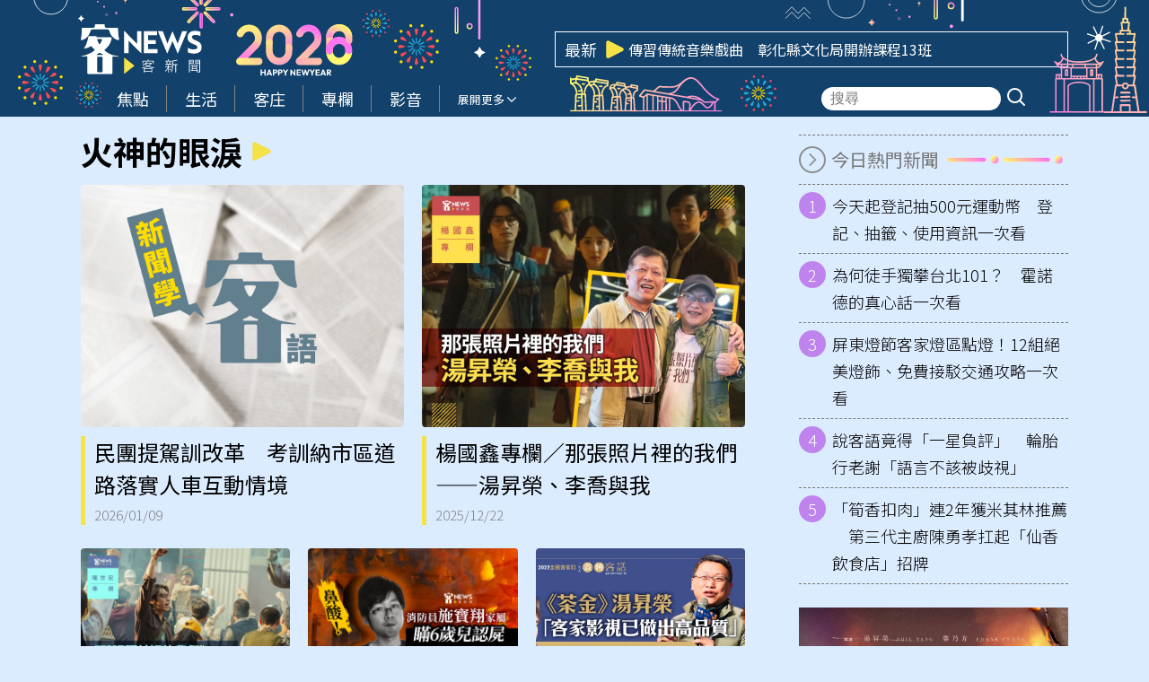

--- FILE ---
content_type: text/html; charset=UTF-8
request_url: https://hakkanews.tw/tag/%E7%81%AB%E7%A5%9E%E7%9A%84%E7%9C%BC%E6%B7%9A/
body_size: 15672
content:
<!DOCTYPE html>
<html  lang="zh-TW" itemscope itemtype="https://schema.org/WebSite">
<head>
    <meta http-equiv="X-UA-Compatible" content="IE=edge,chrome=1">
    <meta http-equiv="Content-Type" content="text/html; charset=utf-8">
    <meta http-equiv="content-language" content="zh-Hant-TW">
    <meta name="viewport" content="width=device-width, initial-scale=1.0, maximum-scale=2.0" />
    <meta name="format-detection" content="telephone=no">
    <link rel="icon" href="https://hakkanews.tw/wp-content/uploads/2025/04/2025-04-08-apple-touch-icon-180x180-1-png.webp" />
    <link rel="manifest" href="https://hakkanews.tw/wp-content/themes/hakkanews/assets/manifest241210.json">
    <!-- <link rel="apple-touch-icon" href="/src/img/pwa/apple-icon-180.png"> -->
    <meta name="apple-mobile-web-app-capable" content="yes" />
    <meta name="mobile-web-app-capable" content="yes" />
    <link rel="apple-touch-startup-image" href="https://hakkanews.tw/wp-content/themes/hakkanews/assets/img/splash/apple-splash-2048-2732.jpg" media="(device-width: 1024px) and (device-height: 1366px) and (-webkit-device-pixel-ratio: 2) and (orientation: portrait)">
    <link rel="apple-touch-startup-image" href="https://hakkanews.tw/wp-content/themes/hakkanews/assets/img/splash/apple-splash-1668-2388.jpg" media="(device-width: 834px) and (device-height: 1194px) and (-webkit-device-pixel-ratio: 2) and (orientation: portrait)">
    <link rel="apple-touch-startup-image" href="https://hakkanews.tw/wp-content/themes/hakkanews/assets/img/splash/apple-splash-1536-2048.jpg" media="(device-width: 768px) and (device-height: 1024px) and (-webkit-device-pixel-ratio: 2) and (orientation: portrait)">
    <link rel="apple-touch-startup-image" href="https://hakkanews.tw/wp-content/themes/hakkanews/assets/img/splash/apple-splash-1488-2266.jpg" media="(device-width: 744px) and (device-height: 1133px) and (-webkit-device-pixel-ratio: 2) and (orientation: portrait)">
    <link rel="apple-touch-startup-image" href="https://hakkanews.tw/wp-content/themes/hakkanews/assets/img/splash/apple-splash-1640-2360.jpg" media="(device-width: 820px) and (device-height: 1180px) and (-webkit-device-pixel-ratio: 2) and (orientation: portrait)">
    <link rel="apple-touch-startup-image" href="https://hakkanews.tw/wp-content/themes/hakkanews/assets/img/splash/apple-splash-1668-2224.jpg" media="(device-width: 834px) and (device-height: 1112px) and (-webkit-device-pixel-ratio: 2) and (orientation: portrait)">
    <link rel="apple-touch-startup-image" href="https://hakkanews.tw/wp-content/themes/hakkanews/assets/img/splash/apple-splash-1620-2160.jpg" media="(device-width: 810px) and (device-height: 1080px) and (-webkit-device-pixel-ratio: 2) and (orientation: portrait)">
    <link rel="apple-touch-startup-image" href="https://hakkanews.tw/wp-content/themes/hakkanews/assets/img/splash/apple-splash-1320-2868.jpg" media="(device-width: 440px) and (device-height: 956px) and (-webkit-device-pixel-ratio: 3) and (orientation: portrait)">
    <link rel="apple-touch-startup-image" href="https://hakkanews.tw/wp-content/themes/hakkanews/assets/img/splash/apple-splash-1206-2622.jpg" media="(device-width: 402px) and (device-height: 874px) and (-webkit-device-pixel-ratio: 3) and (orientation: portrait)">
    <link rel="apple-touch-startup-image" href="https://hakkanews.tw/wp-content/themes/hakkanews/assets/img/splash/apple-splash-1290-2796.jpg" media="(device-width: 430px) and (device-height: 932px) and (-webkit-device-pixel-ratio: 3) and (orientation: portrait)">
    <link rel="apple-touch-startup-image" href="https://hakkanews.tw/wp-content/themes/hakkanews/assets/img/splash/apple-splash-1179-2556.jpg" media="(device-width: 393px) and (device-height: 852px) and (-webkit-device-pixel-ratio: 3) and (orientation: portrait)">
    <link rel="apple-touch-startup-image" href="https://hakkanews.tw/wp-content/themes/hakkanews/assets/img/splash/apple-splash-1284-2778.jpg" media="(device-width: 428px) and (device-height: 926px) and (-webkit-device-pixel-ratio: 3) and (orientation: portrait)">
    <link rel="apple-touch-startup-image" href="https://hakkanews.tw/wp-content/themes/hakkanews/assets/img/splash/apple-splash-1170-2532.jpg" media="(device-width: 390px) and (device-height: 844px) and (-webkit-device-pixel-ratio: 3) and (orientation: portrait)">
    <link rel="apple-touch-startup-image" href="https://hakkanews.tw/wp-content/themes/hakkanews/assets/img/splash/apple-splash-1125-2436.jpg" media="(device-width: 375px) and (device-height: 812px) and (-webkit-device-pixel-ratio: 3) and (orientation: portrait)">
    <link rel="apple-touch-startup-image" href="https://hakkanews.tw/wp-content/themes/hakkanews/assets/img/splash/apple-splash-1242-2688.jpg" media="(device-width: 414px) and (device-height: 896px) and (-webkit-device-pixel-ratio: 3) and (orientation: portrait)">
    <link rel="apple-touch-startup-image" href="https://hakkanews.tw/wp-content/themes/hakkanews/assets/img/splash/apple-splash-828-1792.jpg" media="(device-width: 414px) and (device-height: 896px) and (-webkit-device-pixel-ratio: 2) and (orientation: portrait)">
    <link rel="apple-touch-startup-image" href="https://hakkanews.tw/wp-content/themes/hakkanews/assets/img/splash/apple-splash-1242-2208.jpg" media="(device-width: 414px) and (device-height: 736px) and (-webkit-device-pixel-ratio: 3) and (orientation: portrait)">
    <link rel="apple-touch-startup-image" href="https://hakkanews.tw/wp-content/themes/hakkanews/assets/img/splash/apple-splash-750-1334.jpg" media="(device-width: 375px) and (device-height: 667px) and (-webkit-device-pixel-ratio: 2) and (orientation: portrait)">
    <link rel="apple-touch-startup-image" href="https://hakkanews.tw/wp-content/themes/hakkanews/assets/img/splash/apple-splash-640-1136.jpg" media="(device-width: 320px) and (device-height: 568px) and (-webkit-device-pixel-ratio: 2) and (orientation: portrait)">
    <meta http-equiv="x-dns-prefetch-control" content="on">
    <link rel="dns-prefetch" href="//fonts.googleapis.com" />
    <link rel="dns-prefetch" href="//fonts.gstatic.com" />
        <link rel="stylesheet" href="https://hakkanews.tw/wp-content/themes/hakkanews-new-year/style.css">
    <title>火神的眼淚 - 客新聞 HakkaNews</title><meta property="og:title" itemprop="name" content="火神的眼淚 - 客新聞 HakkaNews"/><meta property="og:type" content="article"/><meta property="og:url" itemprop="url" content="https://hakkanews.tw/tag/%E7%81%AB%E7%A5%9E%E7%9A%84%E7%9C%BC%E6%B7%9A/"/><meta property="og:image" itemprop="image" content="https://hakkanews.tw/wp-content/themes/hakkanews/assets/img/placeholder.png"/><meta property="og:image:alt" content="火神的眼淚 - 客新聞 HakkaNews"/><meta property="og:site_name" content="客新聞 HakkaNews"/><meta property="og:description" content="火神的眼淚"/><meta property="og:locale" content="zh_TW"><meta property="fb:app_id" content="765190334885678" /><meta property="article:author" content="https://www.facebook.com/HakkaNews.tw/" /><meta property="article:publisher" content="https://www.facebook.com/HakkaNews.tw/" /><meta name="description" itemprop="description" content="火神的眼淚" /><meta name="author" itemprop="author" content="火神的眼淚 - 客新聞 HakkaNews" /><meta name="copyright" content="火神的眼淚 - 客新聞 HakkaNews" /><meta name="application-name" content="火神的眼淚 - 客新聞 HakkaNews" /><link rel="alternate" hreflang="zh-Hant" href="https://hakkanews.tw/tag/%E7%81%AB%E7%A5%9E%E7%9A%84%E7%9C%BC%E6%B7%9A/" /><meta name="twitter:card" content="summary_large_image"><meta name="twitter:site" content="客新聞 HakkaNews"><meta name="twitter:title" content="火神的眼淚 - 客新聞 HakkaNews"><meta name="twitter:description" content="火神的眼淚"><meta name="twitter:url" content="https://hakkanews.tw/tag/%E7%81%AB%E7%A5%9E%E7%9A%84%E7%9C%BC%E6%B7%9A/"><meta name="twitter:image:src" content="https://hakkanews.tw/wp-content/themes/hakkanews/assets/img/placeholder.png"><meta name="keywords" content="火神的眼淚"><meta name="URL" content="https://hakkanews.tw/tag/%E7%81%AB%E7%A5%9E%E7%9A%84%E7%9C%BC%E6%B7%9A/"/><meta name="date" content=""><meta name="robots" content="noodp"><link rel="alternate" type="application/rss+xml" href="https://hakkanews.tw/feed/" /><script type="application/ld+json">{
				"@context": "https://schema.org",
				"@type": "BreadcrumbList",
				"itemListElement": [
					{
						"@type": "ListItem",
						"position": 1,
						"item": {
							"@id": "https://hakkanews.tw",
							"name": "客新聞 HakkaNews"
						}
					},
					{
						"@type": "ListItem",
						"position": 2,
						"item": {
							"@id": "https://hakkanews.tw/tag/%E7%81%AB%E7%A5%9E%E7%9A%84%E7%9C%BC%E6%B7%9A/",
							"name": "火神的眼淚"
						}
					}
				]
			}</script><style id='wp-img-auto-sizes-contain-inline-css' type='text/css'>
img:is([sizes=auto i],[sizes^="auto," i]){contain-intrinsic-size:3000px 1500px}
/*# sourceURL=wp-img-auto-sizes-contain-inline-css */
</style>
<style id='wp-emoji-styles-inline-css' type='text/css'>

	img.wp-smiley, img.emoji {
		display: inline !important;
		border: none !important;
		box-shadow: none !important;
		height: 1em !important;
		width: 1em !important;
		margin: 0 0.07em !important;
		vertical-align: -0.1em !important;
		background: none !important;
		padding: 0 !important;
	}
/*# sourceURL=wp-emoji-styles-inline-css */
</style>
<style id='wp-block-library-inline-css' type='text/css'>
:root{--wp-block-synced-color:#7a00df;--wp-block-synced-color--rgb:122,0,223;--wp-bound-block-color:var(--wp-block-synced-color);--wp-editor-canvas-background:#ddd;--wp-admin-theme-color:#007cba;--wp-admin-theme-color--rgb:0,124,186;--wp-admin-theme-color-darker-10:#006ba1;--wp-admin-theme-color-darker-10--rgb:0,107,160.5;--wp-admin-theme-color-darker-20:#005a87;--wp-admin-theme-color-darker-20--rgb:0,90,135;--wp-admin-border-width-focus:2px}@media (min-resolution:192dpi){:root{--wp-admin-border-width-focus:1.5px}}.wp-element-button{cursor:pointer}:root .has-very-light-gray-background-color{background-color:#eee}:root .has-very-dark-gray-background-color{background-color:#313131}:root .has-very-light-gray-color{color:#eee}:root .has-very-dark-gray-color{color:#313131}:root .has-vivid-green-cyan-to-vivid-cyan-blue-gradient-background{background:linear-gradient(135deg,#00d084,#0693e3)}:root .has-purple-crush-gradient-background{background:linear-gradient(135deg,#34e2e4,#4721fb 50%,#ab1dfe)}:root .has-hazy-dawn-gradient-background{background:linear-gradient(135deg,#faaca8,#dad0ec)}:root .has-subdued-olive-gradient-background{background:linear-gradient(135deg,#fafae1,#67a671)}:root .has-atomic-cream-gradient-background{background:linear-gradient(135deg,#fdd79a,#004a59)}:root .has-nightshade-gradient-background{background:linear-gradient(135deg,#330968,#31cdcf)}:root .has-midnight-gradient-background{background:linear-gradient(135deg,#020381,#2874fc)}:root{--wp--preset--font-size--normal:16px;--wp--preset--font-size--huge:42px}.has-regular-font-size{font-size:1em}.has-larger-font-size{font-size:2.625em}.has-normal-font-size{font-size:var(--wp--preset--font-size--normal)}.has-huge-font-size{font-size:var(--wp--preset--font-size--huge)}.has-text-align-center{text-align:center}.has-text-align-left{text-align:left}.has-text-align-right{text-align:right}.has-fit-text{white-space:nowrap!important}#end-resizable-editor-section{display:none}.aligncenter{clear:both}.items-justified-left{justify-content:flex-start}.items-justified-center{justify-content:center}.items-justified-right{justify-content:flex-end}.items-justified-space-between{justify-content:space-between}.screen-reader-text{border:0;clip-path:inset(50%);height:1px;margin:-1px;overflow:hidden;padding:0;position:absolute;width:1px;word-wrap:normal!important}.screen-reader-text:focus{background-color:#ddd;clip-path:none;color:#444;display:block;font-size:1em;height:auto;left:5px;line-height:normal;padding:15px 23px 14px;text-decoration:none;top:5px;width:auto;z-index:100000}html :where(.has-border-color){border-style:solid}html :where([style*=border-top-color]){border-top-style:solid}html :where([style*=border-right-color]){border-right-style:solid}html :where([style*=border-bottom-color]){border-bottom-style:solid}html :where([style*=border-left-color]){border-left-style:solid}html :where([style*=border-width]){border-style:solid}html :where([style*=border-top-width]){border-top-style:solid}html :where([style*=border-right-width]){border-right-style:solid}html :where([style*=border-bottom-width]){border-bottom-style:solid}html :where([style*=border-left-width]){border-left-style:solid}html :where(img[class*=wp-image-]){height:auto;max-width:100%}:where(figure){margin:0 0 1em}html :where(.is-position-sticky){--wp-admin--admin-bar--position-offset:var(--wp-admin--admin-bar--height,0px)}@media screen and (max-width:600px){html :where(.is-position-sticky){--wp-admin--admin-bar--position-offset:0px}}

/*# sourceURL=wp-block-library-inline-css */
</style><style id='global-styles-inline-css' type='text/css'>
:root{--wp--preset--aspect-ratio--square: 1;--wp--preset--aspect-ratio--4-3: 4/3;--wp--preset--aspect-ratio--3-4: 3/4;--wp--preset--aspect-ratio--3-2: 3/2;--wp--preset--aspect-ratio--2-3: 2/3;--wp--preset--aspect-ratio--16-9: 16/9;--wp--preset--aspect-ratio--9-16: 9/16;--wp--preset--color--black: #000000;--wp--preset--color--cyan-bluish-gray: #abb8c3;--wp--preset--color--white: #ffffff;--wp--preset--color--pale-pink: #f78da7;--wp--preset--color--vivid-red: #cf2e2e;--wp--preset--color--luminous-vivid-orange: #ff6900;--wp--preset--color--luminous-vivid-amber: #fcb900;--wp--preset--color--light-green-cyan: #7bdcb5;--wp--preset--color--vivid-green-cyan: #00d084;--wp--preset--color--pale-cyan-blue: #8ed1fc;--wp--preset--color--vivid-cyan-blue: #0693e3;--wp--preset--color--vivid-purple: #9b51e0;--wp--preset--gradient--vivid-cyan-blue-to-vivid-purple: linear-gradient(135deg,rgb(6,147,227) 0%,rgb(155,81,224) 100%);--wp--preset--gradient--light-green-cyan-to-vivid-green-cyan: linear-gradient(135deg,rgb(122,220,180) 0%,rgb(0,208,130) 100%);--wp--preset--gradient--luminous-vivid-amber-to-luminous-vivid-orange: linear-gradient(135deg,rgb(252,185,0) 0%,rgb(255,105,0) 100%);--wp--preset--gradient--luminous-vivid-orange-to-vivid-red: linear-gradient(135deg,rgb(255,105,0) 0%,rgb(207,46,46) 100%);--wp--preset--gradient--very-light-gray-to-cyan-bluish-gray: linear-gradient(135deg,rgb(238,238,238) 0%,rgb(169,184,195) 100%);--wp--preset--gradient--cool-to-warm-spectrum: linear-gradient(135deg,rgb(74,234,220) 0%,rgb(151,120,209) 20%,rgb(207,42,186) 40%,rgb(238,44,130) 60%,rgb(251,105,98) 80%,rgb(254,248,76) 100%);--wp--preset--gradient--blush-light-purple: linear-gradient(135deg,rgb(255,206,236) 0%,rgb(152,150,240) 100%);--wp--preset--gradient--blush-bordeaux: linear-gradient(135deg,rgb(254,205,165) 0%,rgb(254,45,45) 50%,rgb(107,0,62) 100%);--wp--preset--gradient--luminous-dusk: linear-gradient(135deg,rgb(255,203,112) 0%,rgb(199,81,192) 50%,rgb(65,88,208) 100%);--wp--preset--gradient--pale-ocean: linear-gradient(135deg,rgb(255,245,203) 0%,rgb(182,227,212) 50%,rgb(51,167,181) 100%);--wp--preset--gradient--electric-grass: linear-gradient(135deg,rgb(202,248,128) 0%,rgb(113,206,126) 100%);--wp--preset--gradient--midnight: linear-gradient(135deg,rgb(2,3,129) 0%,rgb(40,116,252) 100%);--wp--preset--font-size--small: 13px;--wp--preset--font-size--medium: 20px;--wp--preset--font-size--large: 36px;--wp--preset--font-size--x-large: 42px;--wp--preset--spacing--20: 0.44rem;--wp--preset--spacing--30: 0.67rem;--wp--preset--spacing--40: 1rem;--wp--preset--spacing--50: 1.5rem;--wp--preset--spacing--60: 2.25rem;--wp--preset--spacing--70: 3.38rem;--wp--preset--spacing--80: 5.06rem;--wp--preset--shadow--natural: 6px 6px 9px rgba(0, 0, 0, 0.2);--wp--preset--shadow--deep: 12px 12px 50px rgba(0, 0, 0, 0.4);--wp--preset--shadow--sharp: 6px 6px 0px rgba(0, 0, 0, 0.2);--wp--preset--shadow--outlined: 6px 6px 0px -3px rgb(255, 255, 255), 6px 6px rgb(0, 0, 0);--wp--preset--shadow--crisp: 6px 6px 0px rgb(0, 0, 0);}:where(.is-layout-flex){gap: 0.5em;}:where(.is-layout-grid){gap: 0.5em;}body .is-layout-flex{display: flex;}.is-layout-flex{flex-wrap: wrap;align-items: center;}.is-layout-flex > :is(*, div){margin: 0;}body .is-layout-grid{display: grid;}.is-layout-grid > :is(*, div){margin: 0;}:where(.wp-block-columns.is-layout-flex){gap: 2em;}:where(.wp-block-columns.is-layout-grid){gap: 2em;}:where(.wp-block-post-template.is-layout-flex){gap: 1.25em;}:where(.wp-block-post-template.is-layout-grid){gap: 1.25em;}.has-black-color{color: var(--wp--preset--color--black) !important;}.has-cyan-bluish-gray-color{color: var(--wp--preset--color--cyan-bluish-gray) !important;}.has-white-color{color: var(--wp--preset--color--white) !important;}.has-pale-pink-color{color: var(--wp--preset--color--pale-pink) !important;}.has-vivid-red-color{color: var(--wp--preset--color--vivid-red) !important;}.has-luminous-vivid-orange-color{color: var(--wp--preset--color--luminous-vivid-orange) !important;}.has-luminous-vivid-amber-color{color: var(--wp--preset--color--luminous-vivid-amber) !important;}.has-light-green-cyan-color{color: var(--wp--preset--color--light-green-cyan) !important;}.has-vivid-green-cyan-color{color: var(--wp--preset--color--vivid-green-cyan) !important;}.has-pale-cyan-blue-color{color: var(--wp--preset--color--pale-cyan-blue) !important;}.has-vivid-cyan-blue-color{color: var(--wp--preset--color--vivid-cyan-blue) !important;}.has-vivid-purple-color{color: var(--wp--preset--color--vivid-purple) !important;}.has-black-background-color{background-color: var(--wp--preset--color--black) !important;}.has-cyan-bluish-gray-background-color{background-color: var(--wp--preset--color--cyan-bluish-gray) !important;}.has-white-background-color{background-color: var(--wp--preset--color--white) !important;}.has-pale-pink-background-color{background-color: var(--wp--preset--color--pale-pink) !important;}.has-vivid-red-background-color{background-color: var(--wp--preset--color--vivid-red) !important;}.has-luminous-vivid-orange-background-color{background-color: var(--wp--preset--color--luminous-vivid-orange) !important;}.has-luminous-vivid-amber-background-color{background-color: var(--wp--preset--color--luminous-vivid-amber) !important;}.has-light-green-cyan-background-color{background-color: var(--wp--preset--color--light-green-cyan) !important;}.has-vivid-green-cyan-background-color{background-color: var(--wp--preset--color--vivid-green-cyan) !important;}.has-pale-cyan-blue-background-color{background-color: var(--wp--preset--color--pale-cyan-blue) !important;}.has-vivid-cyan-blue-background-color{background-color: var(--wp--preset--color--vivid-cyan-blue) !important;}.has-vivid-purple-background-color{background-color: var(--wp--preset--color--vivid-purple) !important;}.has-black-border-color{border-color: var(--wp--preset--color--black) !important;}.has-cyan-bluish-gray-border-color{border-color: var(--wp--preset--color--cyan-bluish-gray) !important;}.has-white-border-color{border-color: var(--wp--preset--color--white) !important;}.has-pale-pink-border-color{border-color: var(--wp--preset--color--pale-pink) !important;}.has-vivid-red-border-color{border-color: var(--wp--preset--color--vivid-red) !important;}.has-luminous-vivid-orange-border-color{border-color: var(--wp--preset--color--luminous-vivid-orange) !important;}.has-luminous-vivid-amber-border-color{border-color: var(--wp--preset--color--luminous-vivid-amber) !important;}.has-light-green-cyan-border-color{border-color: var(--wp--preset--color--light-green-cyan) !important;}.has-vivid-green-cyan-border-color{border-color: var(--wp--preset--color--vivid-green-cyan) !important;}.has-pale-cyan-blue-border-color{border-color: var(--wp--preset--color--pale-cyan-blue) !important;}.has-vivid-cyan-blue-border-color{border-color: var(--wp--preset--color--vivid-cyan-blue) !important;}.has-vivid-purple-border-color{border-color: var(--wp--preset--color--vivid-purple) !important;}.has-vivid-cyan-blue-to-vivid-purple-gradient-background{background: var(--wp--preset--gradient--vivid-cyan-blue-to-vivid-purple) !important;}.has-light-green-cyan-to-vivid-green-cyan-gradient-background{background: var(--wp--preset--gradient--light-green-cyan-to-vivid-green-cyan) !important;}.has-luminous-vivid-amber-to-luminous-vivid-orange-gradient-background{background: var(--wp--preset--gradient--luminous-vivid-amber-to-luminous-vivid-orange) !important;}.has-luminous-vivid-orange-to-vivid-red-gradient-background{background: var(--wp--preset--gradient--luminous-vivid-orange-to-vivid-red) !important;}.has-very-light-gray-to-cyan-bluish-gray-gradient-background{background: var(--wp--preset--gradient--very-light-gray-to-cyan-bluish-gray) !important;}.has-cool-to-warm-spectrum-gradient-background{background: var(--wp--preset--gradient--cool-to-warm-spectrum) !important;}.has-blush-light-purple-gradient-background{background: var(--wp--preset--gradient--blush-light-purple) !important;}.has-blush-bordeaux-gradient-background{background: var(--wp--preset--gradient--blush-bordeaux) !important;}.has-luminous-dusk-gradient-background{background: var(--wp--preset--gradient--luminous-dusk) !important;}.has-pale-ocean-gradient-background{background: var(--wp--preset--gradient--pale-ocean) !important;}.has-electric-grass-gradient-background{background: var(--wp--preset--gradient--electric-grass) !important;}.has-midnight-gradient-background{background: var(--wp--preset--gradient--midnight) !important;}.has-small-font-size{font-size: var(--wp--preset--font-size--small) !important;}.has-medium-font-size{font-size: var(--wp--preset--font-size--medium) !important;}.has-large-font-size{font-size: var(--wp--preset--font-size--large) !important;}.has-x-large-font-size{font-size: var(--wp--preset--font-size--x-large) !important;}
/*# sourceURL=global-styles-inline-css */
</style>

<style id='classic-theme-styles-inline-css' type='text/css'>
/*! This file is auto-generated */
.wp-block-button__link{color:#fff;background-color:#32373c;border-radius:9999px;box-shadow:none;text-decoration:none;padding:calc(.667em + 2px) calc(1.333em + 2px);font-size:1.125em}.wp-block-file__button{background:#32373c;color:#fff;text-decoration:none}
/*# sourceURL=/wp-includes/css/classic-themes.min.css */
</style>
<link rel='stylesheet' id='swiper-style-css' href='https://hakkanews.tw/wp-content/themes/hakkanews/assets/css/swiper-bundle.min.css?ver=6.9' type='text/css' media='all' />
<link rel='stylesheet' id='list-style-css' href='https://hakkanews.tw/wp-content/themes/hakkanews/assets/css/list1.css?v=1766028010&#038;ver=6.9' type='text/css' media='all' />
<link rel='stylesheet' id='parent-style-css' href='https://hakkanews.tw/wp-content/themes/hakkanews/style.css?ver=6.9' type='text/css' media='all' />
<link rel='stylesheet' id='new-year-css-css' href='https://hakkanews.tw/wp-content/themes/hakkanews-new-year/assets/css/new-year.css?ver=1767577049' type='text/css' media='all' />
<script type="text/javascript" src="https://hakkanews.tw/wp-includes/js/jquery/jquery.min.js?ver=3.7.1" id="jquery-core-js"></script>
<script type="text/javascript" src="https://hakkanews.tw/wp-includes/js/jquery/jquery-migrate.min.js?ver=3.4.1" id="jquery-migrate-js"></script>
<link rel="https://api.w.org/" href="https://hakkanews.tw/wp-json/" /><link rel="alternate" title="JSON" type="application/json" href="https://hakkanews.tw/wp-json/wp/v2/tags/5755" /><link rel="EditURI" type="application/rsd+xml" title="RSD" href="https://hakkanews.tw/xmlrpc.php?rsd" />
<meta name="generator" content="WordPress 6.9" />
<meta name="onesignal-plugin" content="wordpress-3.8.0">
  <script src="https://cdn.onesignal.com/sdks/web/v16/OneSignalSDK.page.js" defer></script>
  <script>
          window.OneSignalDeferred = window.OneSignalDeferred || [];
          OneSignalDeferred.push(async function(OneSignal) {
            await OneSignal.init({
              appId: "03e30f84-0f3a-47d4-ba4d-cd5abd392227",
              serviceWorkerOverrideForTypical: true,
              path: "https://hakkanews.tw/wp-content/plugins/onesignal-free-web-push-notifications/sdk_files/",
              serviceWorkerParam: { scope: "/wp-content/plugins/onesignal-free-web-push-notifications/sdk_files/push/onesignal/" },
              serviceWorkerPath: "OneSignalSDKWorker.js",
            });
          });

          // Unregister the legacy OneSignal service worker to prevent scope conflicts
          if (navigator.serviceWorker) {
            navigator.serviceWorker.getRegistrations().then((registrations) => {
              // Iterate through all registered service workers
              registrations.forEach((registration) => {
                // Check the script URL to identify the specific service worker
                if (registration.active && registration.active.scriptURL.includes('OneSignalSDKWorker.js.php')) {
                  // Unregister the service worker
                  registration.unregister().then((success) => {
                    if (success) {
                      console.log('OneSignalSW: Successfully unregistered:', registration.active.scriptURL);
                    } else {
                      console.log('OneSignalSW: Failed to unregister:', registration.active.scriptURL);
                    }
                  });
                }
              });
            }).catch((error) => {
              console.error('Error fetching service worker registrations:', error);
            });
        }
        </script>
<meta name="generator" content="performance-lab 4.0.1; plugins: webp-uploads">
<meta name="generator" content="webp-uploads 2.6.1">
<link rel="icon" href="https://hakkanews.tw/wp-content/uploads/2025/04/2025-04-08-apple-touch-icon-180x180-1-png.webp" sizes="32x32" />
<link rel="icon" href="https://hakkanews.tw/wp-content/uploads/2025/04/2025-04-08-apple-touch-icon-180x180-1-png.webp" sizes="192x192" />
<link rel="apple-touch-icon" href="https://hakkanews.tw/wp-content/uploads/2025/04/2025-04-08-apple-touch-icon-180x180-1-png.webp" />
<meta name="msapplication-TileImage" content="https://hakkanews.tw/wp-content/uploads/2025/04/2025-04-08-apple-touch-icon-180x180-1-png.webp" />
                <!-- Google tag (gtag.js) -->
        <script async src="https://www.googletagmanager.com/gtag/js?id=G-590Z346WH1"></script>
        <script>
        window.dataLayer = window.dataLayer || [];
        function gtag(){dataLayer.push(arguments);}
        gtag('js', new Date());
        gtag('config', 'G-590Z346WH1');
        </script>
</head>
<body class="archive tag tag-5755 wp-custom-logo wp-theme-hakkanews wp-child-theme-hakkanews-new-year post-%e6%b0%91%e5%9c%98%e6%8f%90%e9%a7%95%e8%a8%93%e6%94%b9%e9%9d%a9%e3%80%80%e8%80%83%e8%a8%93%e7%b4%8d%e5%b8%82%e5%8d%80%e9%81%93%e8%b7%af%e8%90%bd%e5%af%a6%e4%ba%ba%e8%bb%8a%e4%ba%92%e5%8b%95%e6%83%85">
    <main>
                    <header id="main-header">
                <div id="main-header-top">
                    <div class="container">
                        <img class="deco1" src="https://hakkanews.tw/wp-content/themes/hakkanews-new-year/assets/img/deco1.svg" alt="">
                        <img class="firework1" src="https://hakkanews.tw/wp-content/themes/hakkanews-new-year/assets/img/firework1.svg" alt="">
                        <img class="firework2" src="https://hakkanews.tw/wp-content/themes/hakkanews-new-year/assets/img/firework2.svg" alt="">
                        <img class="t2026" src="https://hakkanews.tw/wp-content/themes/hakkanews-new-year/assets/img/t2026.svg" alt="">
                        <img class="firework2-2" src="https://hakkanews.tw/wp-content/themes/hakkanews-new-year/assets/img/firework2.svg" alt="">
                        <img class="firework1-2" src="https://hakkanews.tw/wp-content/themes/hakkanews-new-year/assets/img/firework1.svg" alt="">
                        <img class="deco2" src="https://hakkanews.tw/wp-content/themes/hakkanews-new-year/assets/img/deco2.svg" alt="">
                        <img class="firework1-3" src="https://hakkanews.tw/wp-content/themes/hakkanews-new-year/assets/img/firework1.svg" alt="">
                        <img class="building1" src="https://hakkanews.tw/wp-content/themes/hakkanews-new-year/assets/img/building1.svg" alt="">
                        <img class="firework2-3" src="https://hakkanews.tw/wp-content/themes/hakkanews-new-year/assets/img/firework2.svg" alt="">
                        <img class="deco3" src="https://hakkanews.tw/wp-content/themes/hakkanews-new-year/assets/img/deco3.svg" alt="">
                        <img class="building2" src="https://hakkanews.tw/wp-content/themes/hakkanews-new-year/assets/img/building2.svg" alt="">
                        <img class="star" src="https://hakkanews.tw/wp-content/themes/hakkanews-new-year/assets/img/star.svg" alt="">

                        <div id="main-header-top-inner">
                            <a class="brand-logo" href="/" title="回首頁">
                                <img width="147" height="60" src="https://hakkanews.tw/wp-content/themes/hakkanews/assets/img/logo.svg?241211" alt="客新聞 HakkaNews">
                            </a>
                            <div id="main-header-slider">
                                <div class="title">最新</div>
                                <svg xmlns="http://www.w3.org/2000/svg" viewBox="0 0 21 21"><path d="M 0 0 L 20.986 0 L 20.986 20.937 L 0 20.937 Z" fill="transparent"></path><path d="M 19.517 8.588 C 20.267 8.967 20.741 9.742 20.741 10.59 C 20.741 11.437 20.267 12.212 19.517 12.591 C 14.981 14.88 7.643 18.585 3.452 20.701 C 2.765 21.048 1.949 21.01 1.295 20.603 C 0.642 20.195 0.245 19.475 0.245 18.7 L 0.245 2.48 C 0.245 1.704 0.642 0.984 1.295 0.576 C 1.949 0.168 2.765 0.131 3.452 0.478 C 7.643 2.594 14.981 6.299 19.517 8.588 Z" fill="#F5E148"></path></svg>
                                <div id="main-header-slider-inner">
                                    <div class="swiper">
                                        <div class="swiper-wrapper">
                                                                                            <div class="swiper-slide">
                                                    <a href="https://hakkanews.tw/2026/01/26/256516/">客座教授安烈炫／施添福　客家研究者不能不先弄懂「客家」</a>
                                                </div>
                                                                                            <div class="swiper-slide">
                                                    <a href="https://hakkanews.tw/2026/01/26/256668/">傳習傳統音樂戲曲　彰化縣文化局開辦課程13班</a>
                                                </div>
                                                                                            <div class="swiper-slide">
                                                    <a href="https://hakkanews.tw/2026/01/26/256605/">新北市圖邀過年大掃除捐書　推閱讀福袋盲借好書</a>
                                                </div>
                                                                                            <div class="swiper-slide">
                                                    <a href="https://hakkanews.tw/2026/01/26/256574/">苗栗後龍出海口大排驚見逾百死雞　動防所採檢清消</a>
                                                </div>
                                                                                            <div class="swiper-slide">
                                                    <a href="https://hakkanews.tw/2026/01/26/256539/">《冠軍之路》票房破7000萬　紀錄片影史第二僅次《看見台灣》</a>
                                                </div>
                                                                                            <div class="swiper-slide">
                                                    <a href="https://hakkanews.tw/2026/01/26/256552/">春節初三起國道實施高乘載　管制時段、路段一次看</a>
                                                </div>
                                                                                            <div class="swiper-slide">
                                                    <a href="https://hakkanews.tw/2026/01/26/256549/">尚無特效藥與疫苗！「立百病毒」6大疑問一次看</a>
                                                </div>
                                                                                            <div class="swiper-slide">
                                                    <a href="https://hakkanews.tw/2026/01/26/256630/">霍諾德赤手完攀101　莊翠雲：零出資讓世界看到台灣</a>
                                                </div>
                                                                                            <div class="swiper-slide">
                                                    <a href="https://hakkanews.tw/2026/01/26/256460/">台彩春節加碼12億創新高　大樂透連開20天送480組百萬紅包</a>
                                                </div>
                                                                                            <div class="swiper-slide">
                                                    <a href="https://hakkanews.tw/2026/01/26/256511/">新北市圖推福袋「盲借好書」　捐書100本到府載運</a>
                                                </div>
                                                                                    </div>
                                    </div>
                                </div>
                            </div>
                            <div class="search-icon more"><i class="icon-search"></i></div>
                        </div>
                    </div>
                </div>
                <div id="main-header-bottom">
                    <div id="main-header-links">
                        <div class="container">
                            <!-- <img class="snow1" src="https://hakkanews.tw/wp-content/themes/hakkanews-new-year/assets/img/snow1.svg" alt=""> -->
                            
                            <nav class="navigation pc" role="navigation">

                                <ul id="main-menu"><li class="menu-item link-home"><a href="/" title="回首頁"><img width="500" height="500" src="https://hakkanews.tw/wp-content/themes/hakkanews/assets/img/logo-b.svg"  alt="客新聞 HakkaNews"></a></li><li id="menu-item-168306" class="menu-item menu-item-type-taxonomy menu-item-object-category menu-item-168306"><a href="https://hakkanews.tw/category/focus/"><span>焦點</span></a></li>
<li id="menu-item-168307" class="menu-item menu-item-type-taxonomy menu-item-object-category menu-item-168307"><a href="https://hakkanews.tw/category/life/"><span>生活</span></a></li>
<li id="menu-item-168308" class="menu-item menu-item-type-taxonomy menu-item-object-category menu-item-168308"><a href="https://hakkanews.tw/category/hakkavillage/"><span>客庄</span></a></li>
<li id="menu-item-168309" class="menu-item menu-item-type-taxonomy menu-item-object-category menu-item-168309"><a href="https://hakkanews.tw/category/column/"><span>專欄</span></a></li>
<li id="menu-item-168310" class="menu-item menu-item-type-custom menu-item-object-custom menu-item-168310"><a href="/video"><span>影音</span></a></li>
<li id="menu-item-168311" class="more menu-item menu-item-type-custom menu-item-object-custom menu-item-168311"><a href="#"><span>展開更多</span></a></li>
</ul>                                
                            </nav>

                            <nav class="navigation mob" role="navigation">

                                <ul id="main-menu-mob"><li class="menu-item link-home"><a href="/" title="回首頁"><img width="500" height="500" src="https://hakkanews.tw/wp-content/themes/hakkanews/assets/img/logo-b.svg"  alt="客新聞 HakkaNews"></a></li><li id="menu-item-251281" class="menu-item menu-item-type-taxonomy menu-item-object-category menu-item-251281"><a href="https://hakkanews.tw/category/focus/"><span>焦點</span></a></li>
<li id="menu-item-251282" class="menu-item menu-item-type-taxonomy menu-item-object-category menu-item-251282"><a href="https://hakkanews.tw/category/life/"><span>生活</span></a></li>
<li id="menu-item-251283" class="menu-item menu-item-type-taxonomy menu-item-object-category menu-item-251283"><a href="https://hakkanews.tw/category/hakkavillage/"><span>客庄</span></a></li>
<li id="menu-item-251284" class="menu-item menu-item-type-taxonomy menu-item-object-category menu-item-251284"><a href="https://hakkanews.tw/category/column/"><span>專欄</span></a></li>
<li id="menu-item-251286" class="menu-item menu-item-type-custom menu-item-object-custom menu-item-251286"><a href="/video"><span>影音</span></a></li>
<li id="menu-item-251287" class="menu-item menu-item-type-custom menu-item-object-custom menu-item-251287"><a target="_blank" href="https://hakkanews.tw/taiwan-new-year-eve-2026/"><span>2026跨年活動</span></a></li>
<li id="menu-item-251289" class="menu-item menu-item-type-taxonomy menu-item-object-category menu-item-251289"><a href="https://hakkanews.tw/category/new-years-day-new-regulations/"><span>元旦新制</span></a></li>
<li id="menu-item-251291" class="menu-item menu-item-type-taxonomy menu-item-object-category menu-item-251291"><a href="https://hakkanews.tw/category/highlights/"><span>要聞</span></a></li>
<li id="menu-item-251292" class="menu-item menu-item-type-taxonomy menu-item-object-category menu-item-251292"><a href="https://hakkanews.tw/category/topic/"><span>話題</span></a></li>
<li id="menu-item-251290" class="menu-item menu-item-type-taxonomy menu-item-object-category menu-item-251290"><a href="https://hakkanews.tw/category/deep/"><span>專題</span></a></li>
<li id="menu-item-251293" class="menu-item menu-item-type-taxonomy menu-item-object-category menu-item-251293"><a href="https://hakkanews.tw/category/global/"><span>國際</span></a></li>
<li id="menu-item-251295" class="menu-item menu-item-type-taxonomy menu-item-object-category menu-item-251295"><a href="https://hakkanews.tw/category/learn_hakka_n/"><span>新聞學客語</span></a></li>
<li id="menu-item-251294" class="menu-item menu-item-type-taxonomy menu-item-object-category menu-item-251294"><a href="https://hakkanews.tw/category/hakka_lecture/"><span>寫客文</span></a></li>
<li id="menu-item-251296" class="menu-item menu-item-type-taxonomy menu-item-object-category menu-item-251296"><a href="https://hakkanews.tw/category/people/"><span>客人誌</span></a></li>
<li id="menu-item-251297" class="menu-item menu-item-type-taxonomy menu-item-object-category menu-item-251297"><a href="https://hakkanews.tw/category/3c/"><span>科技</span></a></li>
<li id="menu-item-251299" class="menu-item menu-item-type-taxonomy menu-item-object-category menu-item-251299"><a href="https://hakkanews.tw/category/food/"><span>美食</span></a></li>
<li id="menu-item-251298" class="menu-item menu-item-type-taxonomy menu-item-object-category menu-item-251298"><a href="https://hakkanews.tw/category/hakka-token/"><span>客家幣</span></a></li>
<li id="menu-item-251300" class="menu-item menu-item-type-taxonomy menu-item-object-category menu-item-251300"><a href="https://hakkanews.tw/category/tariff/"><span>關稅貿易戰</span></a></li>
</ul>                                
                            </nav>

                            <div class="search">
                                <form action="/" role="search" onsubmit="return searchSubmit(this)">
                                    <input type="search" name="s" placeholder="搜尋" aria-label="搜尋站內新聞" /><button role="button" tablindex="0" aria-label="搜尋"><i class="icon-search"></i></button>
                                </form>
                            </div>
                        </div>
                    </div>
                    
                    <div id="menu-sub">
                        <div class="container">
                            <div id="menu-mob-search">
                                <form action="/" role="search" onsubmit="return searchSubmit(this)">
                                    <input type="search" name="s" placeholder="搜尋" aria-label="搜尋站內新聞" />
                                </form>
                            </div>

                            <nav id="menu-secondary-nav">
                                <ul id="menu-secondary"><li id="menu-item-250419" class="menu-item menu-item-type-custom menu-item-object-custom menu-item-250419"><a target="_blank" href="https://hakkanews.tw/taiwan-new-year-eve-2026/"><span>2026跨年活動</span></a></li>
<li id="menu-item-249078" class="menu-item menu-item-type-taxonomy menu-item-object-category menu-item-249078"><a href="https://hakkanews.tw/category/new-years-day-new-regulations/"><span>元旦新制</span></a></li>
<li id="menu-item-55300" class="menu-item menu-item-type-taxonomy menu-item-object-category menu-item-55300"><a href="https://hakkanews.tw/category/highlights/"><span>要聞</span></a></li>
<li id="menu-item-9592" class="menu-item menu-item-type-taxonomy menu-item-object-category menu-item-9592"><a href="https://hakkanews.tw/category/topic/"><span>話題</span></a></li>
<li id="menu-item-9593" class="menu-item menu-item-type-taxonomy menu-item-object-category menu-item-9593"><a href="https://hakkanews.tw/category/deep/"><span>專題</span></a></li>
<li id="menu-item-12816" class="menu-item menu-item-type-taxonomy menu-item-object-category menu-item-12816"><a href="https://hakkanews.tw/category/global/"><span>國際</span></a></li>
<li id="menu-item-14323" class="menu-item menu-item-type-taxonomy menu-item-object-category menu-item-14323"><a href="https://hakkanews.tw/category/learn_hakka_n/"><span>新聞學客語</span></a></li>
<li id="menu-item-12820" class="menu-item menu-item-type-taxonomy menu-item-object-category menu-item-12820"><a href="https://hakkanews.tw/category/hakka_lecture/"><span>寫客文</span></a></li>
<li id="menu-item-9597" class="menu-item menu-item-type-taxonomy menu-item-object-category menu-item-9597"><a href="https://hakkanews.tw/category/people/"><span>客人誌</span></a></li>
<li id="menu-item-11341" class="menu-item menu-item-type-taxonomy menu-item-object-category menu-item-11341"><a href="https://hakkanews.tw/category/hakkavillage/"><span>客庄</span></a></li>
<li id="menu-item-21741" class="menu-item menu-item-type-taxonomy menu-item-object-category menu-item-21741"><a href="https://hakkanews.tw/category/3c/"><span>科技</span></a></li>
<li id="menu-item-9595" class="menu-item menu-item-type-taxonomy menu-item-object-category menu-item-9595"><a href="https://hakkanews.tw/category/food/"><span>美食</span></a></li>
<li id="menu-item-221843" class="menu-item menu-item-type-taxonomy menu-item-object-category menu-item-221843"><a href="https://hakkanews.tw/category/hakka-token/"><span>客家幣</span></a></li>
<li id="menu-item-190879" class="menu-item menu-item-type-taxonomy menu-item-object-category menu-item-190879"><a href="https://hakkanews.tw/category/tariff/"><span>關稅貿易戰</span></a></li>
</ul>                            </nav>

                                                            <div id="menu-widget1">
                                    <div id="custom_html-7" class="widget_text widget widget_custom_html"><div class="textwidget custom-html-widget"><a href="https://lin.ee/Tix0NHk" target="_blank"><img width="800" height="250" src="https://hakkanews.tw/wp-content/uploads/2023/06/2023LINEFriendsAddJPG-jpg.webp" class="image wp-image-69541  attachment-full size-full" alt="客新聞 LINE 官方帳號 好友大募集" style="max-width: 100%; height: auto;" title="客新聞 LINE 官方帳號 好友大募集" loading="lazy"></a></div></div>                                </div>
                                                        
                                                            <div id="menu-widget2">
                                    <div id="custom_html-8" class="widget_text widget widget_custom_html"><div class="textwidget custom-html-widget"><a href="https://www.hakkaradio.org.tw/" target="_blank"><img class="image " src="https://hakkanews.tw/wp-content/uploads/2024/12/hakkanews.tw-2024-12-25_15-05-18_343562.webp" alt="講客廣播電臺" width="600" height="336" loading="lazy"></a></div></div>                                </div>
                            
                            <div class="menu-sub-close"></div>
                        </div>
                    </div>
                </div>
            </header>
                
        <div class="container">
            <div id="main-inner">
<div id="main-content">
    <section>
                    <h2 class="cat-title">
                <span class="cat-zh">火神的眼淚</span>
                <svg xmlns="http://www.w3.org/2000/svg" viewBox="0 0 21 21"><path d="M 0 0 L 20.986 0 L 20.986 20.937 L 0 20.937 Z" fill="transparent"></path><path d="M 19.517 8.588 C 20.267 8.967 20.741 9.742 20.741 10.59 C 20.741 11.437 20.267 12.212 19.517 12.591 C 14.981 14.88 7.643 18.585 3.452 20.701 C 2.765 21.048 1.949 21.01 1.295 20.603 C 0.642 20.195 0.245 19.475 0.245 18.7 L 0.245 2.48 C 0.245 1.704 0.642 0.984 1.295 0.576 C 1.949 0.168 2.765 0.131 3.452 0.478 C 7.643 2.594 14.981 6.299 19.517 8.588 Z" fill="#F5E148"></path></svg>
                <span class="cat-en"></span>
            </h2>
                <div class="post-list post-list-archive">
                                                <article role="article" data-id="253216">
                        <a href="https://hakkanews.tw/2026/01/09/253216/">
                            <div class="post-item">
                                <figure>
                                    <img class="lazy" src="https://hakkanews.tw/wp-content/themes/hakkanews/assets/img/placeholder.png" data-src="https://hakkanews.tw/wp-content/uploads/2025/09/2025-09-16-02.webp" alt="民團提駕訓改革　考訓納市區道路落實人車互動情境">
                                                                                                        </figure>
                                <div class="post-info" style="border-color: #F5E148">
                                    <h3 class="post-title">民團提駕訓改革　考訓納市區道路落實人車互動情境</h3>
                                    <div class="post-date"><time datetime="2026-01-09T16:00:52">2026/01/09</time></div>
                                </div>
                            </div>
                        </a>
                    </article>
                                    <article role="article" data-id="249501">
                        <a href="https://hakkanews.tw/2025/12/22/249501/">
                            <div class="post-item">
                                <figure>
                                    <img class="lazy" src="https://hakkanews.tw/wp-content/themes/hakkanews/assets/img/placeholder.png" data-src="https://hakkanews.tw/wp-content/uploads/2025/12/2025-12-22-1-3.webp" alt="楊國鑫專欄／那張照片裡的我們——湯昇榮、李喬與我">
                                                                                                        </figure>
                                <div class="post-info" style="border-color: #F5E148">
                                    <h3 class="post-title">楊國鑫專欄／那張照片裡的我們——湯昇榮、李喬與我</h3>
                                    <div class="post-date"><time datetime="2025-12-22T11:30:25">2025/12/22</time></div>
                                </div>
                            </div>
                        </a>
                    </article>
                                    <article role="article" data-id="248954">
                        <a href="https://hakkanews.tw/2025/12/18/248954/">
                            <div class="post-item">
                                <figure>
                                    <img class="lazy" src="https://hakkanews.tw/wp-content/themes/hakkanews/assets/img/placeholder.png" data-src="https://hakkanews.tw/wp-content/uploads/2025/12/2025-12-18-0-1.webp" alt="羅世宏專欄／《那張照片裡的我們》與跨國民主記憶">
                                                                                                        </figure>
                                <div class="post-info" style="border-color: #F5E148">
                                    <h3 class="post-title">羅世宏專欄／《那張照片裡的我們》與跨國民主記憶</h3>
                                    <div class="post-date"><time datetime="2025-12-18T15:44:56">2025/12/18</time></div>
                                </div>
                            </div>
                        </a>
                    </article>
                                    <article role="article" data-id="85309">
                        <a href="https://hakkanews.tw/2023/09/23/85309/">
                            <div class="post-item">
                                <figure>
                                    <img class="lazy" src="https://hakkanews.tw/wp-content/themes/hakkanews/assets/img/placeholder.png" data-src="https://hakkanews.tw/wp-content/uploads/2023/09/客封面-消防員施寶翔-jpg.webp" alt="鼻酸！施寶翔家屬瞞6歲兒認屍　泣「小孩不知爸殉職」">
                                                                                                        </figure>
                                <div class="post-info" style="border-color: #F5E148">
                                    <h3 class="post-title">鼻酸！施寶翔家屬瞞6歲兒認屍　泣「小孩不知爸殉職」</h3>
                                    <div class="post-date"><time datetime="2023-09-23T15:14:41">2023/09/23</time></div>
                                </div>
                            </div>
                        </a>
                    </article>
                                    <article role="article" data-id="46531">
                        <a href="https://hakkanews.tw/2022/12/28/46531/">
                            <div class="post-item">
                                <figure>
                                    <img class="lazy" src="https://hakkanews.tw/wp-content/themes/hakkanews/assets/img/placeholder.png" data-src="https://hakkanews.tw/wp-content/uploads/2022/12/客封面_《茶金》湯昇榮__1-1024x512.jpg" alt="《茶金》湯昇榮「客家影視已做出高品質」　羅文裕清唱客語歌悼亡兄">
                                                                                                        </figure>
                                <div class="post-info" style="border-color: #F5E148">
                                    <h3 class="post-title">《茶金》湯昇榮「客家影視已做出高品質」　羅文裕清唱客語歌悼亡兄</h3>
                                    <div class="post-date"><time datetime="2022-12-28T18:29:38">2022/12/28</time></div>
                                </div>
                            </div>
                        </a>
                    </article>
                                    <article role="article" data-id="36029">
                        <a href="https://hakkanews.tw/2022/09/30/36029/">
                            <div class="post-item">
                                <figure>
                                    <img class="lazy" src="https://hakkanews.tw/wp-content/themes/hakkanews/assets/img/placeholder.png" data-src="https://hakkanews.tw/wp-content/uploads/2022/09/客封面_茶金暫居第4_1920_1-1-1024x512.jpg" alt="激烈！金鐘獎人氣票選《火神的眼淚》、《華燈初上》領先　《茶金》暫居第4">
                                                                                                        </figure>
                                <div class="post-info" style="border-color: #F5E148">
                                    <h3 class="post-title">激烈！金鐘獎人氣票選《火神的眼淚》、《華燈初上》領先　《茶金》暫居第4</h3>
                                    <div class="post-date"><time datetime="2022-09-30T11:57:13">2022/09/30</time></div>
                                </div>
                            </div>
                        </a>
                    </article>
                                    </div>

            </section>

    <div id="fixed-audio-btn"></div>
    <audio id="fixed-audio" src=""></audio>
</div>


<aside role="complementary" class="primary-sidebar" class="primary-sidebar widget-area" role="complementary">
    <div class="hkn-widgets">
        <div class="hkn-widgets-inner">
                            <div id="sidebar_popular_today" class="widget widget_block" style="--theme-color: #BF83ED;">
                    <h3 class="widget-title">
                        <span>今日熱門新聞</span>
                                                    <div class="controls">
                                <div class="slider-prev"></div>
                                <div class="slider-next"></div>
                            </div>
                                            </h3>
                    <div class="widget-inner">
                        <div class="swiper">
                            <div class="swiper-wrapper">
                                                                    <div class="swiper-slide">
                                                                                    <article>
                                                <div class="post-num">1</div>
                                                <a href="https://hakkanews.tw/2026/01/26/256364/">今天起登記抽500元運動幣　登記、抽籤、使用資訊一次看</a>
                                            </article>
                                                                                    <article>
                                                <div class="post-num">2</div>
                                                <a href="https://hakkanews.tw/2026/01/23/256201/">為何徒手獨攀台北101？　霍諾德的真心話一次看</a>
                                            </article>
                                                                                    <article>
                                                <div class="post-num">3</div>
                                                <a href="https://hakkanews.tw/2026/01/23/256007/">屏東燈節客家燈區點燈！12組絕美燈飾、免費接駁交通攻略一次看</a>
                                            </article>
                                                                                    <article>
                                                <div class="post-num">4</div>
                                                <a href="https://hakkanews.tw/2026/01/23/256173/">說客語竟得「一星負評」　輪胎行老謝「語言不該被歧視」</a>
                                            </article>
                                                                                    <article>
                                                <div class="post-num">5</div>
                                                <a href="https://hakkanews.tw/2023/12/22/96446/">「筍香扣肉」連2年獲米其林推薦 　第三代主廚陳勇孝扛起「仙香飲食店」招牌</a>
                                            </article>
                                                                            </div>
                                                                    <div class="swiper-slide">
                                                                                    <article>
                                                <div class="post-num">6</div>
                                                <a href="https://hakkanews.tw/2026/01/13/253665/">2026年貨大街／桃園、中壢雙主場　新春系列活動一次看</a>
                                            </article>
                                                                                    <article>
                                                <div class="post-num">7</div>
                                                <a href="https://hakkanews.tw/2026/01/23/256000/">竹縣屋頂設置光電補助開跑　獎勵金最高30萬元</a>
                                            </article>
                                                                                    <article>
                                                <div class="post-num">8</div>
                                                <a href="https://hakkanews.tw/2026/01/26/256354/">印度爆發致命立百病毒疫情　台灣公告列第五類法定傳染病</a>
                                            </article>
                                                                                    <article>
                                                <div class="post-num">9</div>
                                                <a href="https://hakkanews.tw/2026/01/15/254482/">新竹市普發5000元消費金　四大領取管道一次看</a>
                                            </article>
                                                                                    <article>
                                                <div class="post-num">10</div>
                                                <a href="https://hakkanews.tw/2026/01/23/256106/">何來美專欄／探訪豐原、神岡原漢交融的足跡</a>
                                            </article>
                                                                            </div>
                                                            </div>
                        </div>
                    </div>
                </div>
            
            <div id="hakkanews_ad_widget-3" class="widget widget_hakkanews_ad_widget">                            <style>
                    .primary-sidebar .widget .ad img.pc {
                        display: none;
                    }
                    .primary-sidebar .widget .ad img.m {
                        display: block;
                    }
                    @media (min-width: 992px) {
                        .primary-sidebar .widget .ad img.pc {
                            display: block;
                        }
                        .primary-sidebar .widget .ad img.m {
                            display: none;
                        }
                    }
                </style>
                
                <div id="ad1" class="ad">
                    <div class="swiper">
                        <div class="swiper-wrapper">
                                                            <div class="swiper-slide">
                                                                            <a target="_blank" href="https://www.facebook.com/profile.php?id=61576708558191" aria-label="廣告">
                                            <img class="pc" width="800" height="1200" src="https://hakkanews.tw/wp-content/uploads/2025/12/2025-12-18-02-ben0-1.webp" loading="lazy" alt="" />
                                            <img class="m" width="800" height="800" src="https://hakkanews.tw/wp-content/uploads/2025/12/2025-12-18-02-ben0.webp" loading="lazy" alt="" />
                                        </a>
                                                                    </div>
                                                            <div class="swiper-slide">
                                                                            <a target="_blank" href="https://www.facebook.com/profile.php?id=61576708558191" aria-label="廣告">
                                            <img class="pc" width="800" height="1200" src="https://hakkanews.tw/wp-content/uploads/2025/12/2025-12-18-010-1.webp" loading="lazy" alt="" />
                                            <img class="m" width="800" height="800" src="https://hakkanews.tw/wp-content/uploads/2025/12/2025-12-18-010.webp" loading="lazy" alt="" />
                                        </a>
                                                                    </div>
                                                            <div class="swiper-slide">
                                                                            <a target="_blank" href="https://www.104.com.tw/company/1a2x6bl2k7" aria-label="廣告">
                                            <img class="pc" width="800" height="1200" src="https://hakkanews.tw/wp-content/uploads/2025/12/2025-12-12-0.webp" loading="lazy" alt="" />
                                            <img class="m" width="800" height="800" src="https://hakkanews.tw/wp-content/uploads/2025/12/2025-12-12-0-1.webp" loading="lazy" alt="" />
                                        </a>
                                                                    </div>
                                                            <div class="swiper-slide">
                                                                            <a target="_blank" href="https://www.facebook.com/profile.php?id=61576708558191" aria-label="廣告">
                                            <img class="pc" width="800" height="1200" src="https://hakkanews.tw/wp-content/uploads/2025/12/2025-12-18-0-3.webp" loading="lazy" alt="" />
                                            <img class="m" width="800" height="800" src="https://hakkanews.tw/wp-content/uploads/2025/12/2025-12-18-0-2.webp" loading="lazy" alt="" />
                                        </a>
                                                                    </div>
                                                            <div class="swiper-slide">
                                                                            <a target="_blank" href="https://www.104.com.tw/company/1a2x6bl2k7" aria-label="廣告">
                                            <img class="pc" width="800" height="1200" src="https://hakkanews.tw/wp-content/uploads/2025/12/2025-12-12-0-2.webp" loading="lazy" alt="" />
                                            <img class="m" width="800" height="800" src="https://hakkanews.tw/wp-content/uploads/2025/12/2025-12-12-0-3.webp" loading="lazy" alt="" />
                                        </a>
                                                                    </div>
                                                    </div>
                    </div>
                </div>
                
                    </div>            
            <div id="custom_html-3" class="widget_text widget widget_custom_html"><div class="textwidget custom-html-widget"><div class="embed-iframe" data-title="客新聞 Facebook 粉絲專頁" data-src="https://www.facebook.com/plugins/page.php?href=https%3A%2F%2Fwww.facebook.com%2F%40HakkaNews.tw%2F&tabs=timeline&width=320&height=70&small_header=false&adapt_container_width=true&hide_cover=false&show_facepile=true&appId=765190334885678" data-width="320" data-height="130" style="width: 100%; height: 130px; background: #eee;"></div></div></div>
                            <div id="sidebar_learn_hakka" class="widget widget_block" style="--theme-color: #F53362;">
                    <h3 class="widget-title"><span>新聞學客語</span></h3>
                    <div class="widget-inner">
                                                    <article>
                                <div class="post-num">1</div>
                                <a href="https://hakkanews.tw/2026/01/26/256605/">新北市圖邀過年大掃除捐書　推閱讀福袋盲借好書</a>
                                                                                                    <time class="small">四縣腔</time>
                                                            </article>
                                                    <article>
                                <div class="post-num">2</div>
                                <a href="https://hakkanews.tw/2026/01/26/256574/">苗栗後龍出海口大排驚見逾百死雞　動防所採檢清消</a>
                                                                                                    <time class="small">大埔腔</time>
                                                            </article>
                                                    <article>
                                <div class="post-num">3</div>
                                <a href="https://hakkanews.tw/2026/01/26/256630/">霍諾德赤手完攀101　莊翠雲：零出資讓世界看到台灣</a>
                                                                                                    <time class="small">四縣腔</time>
                                                            </article>
                                                    <article>
                                <div class="post-num">4</div>
                                <a href="https://hakkanews.tw/2026/01/26/256492/">霍諾德攻頂台北101後搭機離台　旅客搶合照</a>
                                                                                                    <time class="small">四縣腔</time>
                                                            </article>
                                                    <article>
                                <div class="post-num">5</div>
                                <a href="https://hakkanews.tw/2026/01/26/256427/">台積電衝1785元新天價　市值突破46兆元再創新高</a>
                                                                                                    <time class="small">海陸腔</time>
                                                            </article>
                                            </div>
                </div>
            
            <div id="media_image-2" class="widget widget_media_image"><a href="https://www.hakkaradio.org.tw/" target="_blank"><img class="image " src="https://hakkanews.tw/wp-content/uploads/2024/12/hakkanews.tw-2024-12-25_15-05-18_343562.webp" alt="講客廣播電臺" width="600" height="336" decoding="async" loading="lazy" /></a></div>
                                        <div class="widget widget_block">
                    <div id="slider-player-yt-wrapper">
                        <div id="slider-player-yt"></div>
                    </div>
                </div>
                <script>var SHORTS_IDS = ["8kCLsTZQgpg","XfDU6roEprY","eVD3-0GMvvA","dsgJICwqwN8","sJWmypxEZXU","ztoRr9vC7-s"]</script>
            
            <div id="media_image-3" class="widget widget_media_image"><a href="https://lin.ee/Tix0NHk" target="_blank"><img class="image " src="https://hakkanews.tw/wp-content/uploads/2023/06/2023LINEFriendsAddJPG-jpg.webp" alt="客新聞 LINE 官方帳號 好友大募集" width="800" height="250" decoding="async" loading="lazy" /></a></div>
                            <div id="sidebar_latest" class="widget widget_block">
                    <h3 class="widget-title"><span>最新速報</span></h3>
                    <div class="widget-inner">
                                                    <article>
                                <div class="post-num">1</div>
                                <a href="https://hakkanews.tw/2026/01/26/256516/">客座教授安烈炫／施添福　客家研究者不能不先弄懂「客家」</a><br>
                            </article>
                                                    <article>
                                <div class="post-num">2</div>
                                <a href="https://hakkanews.tw/2026/01/26/256668/">傳習傳統音樂戲曲　彰化縣文化局開辦課程13班</a><br>
                            </article>
                                                    <article>
                                <div class="post-num">3</div>
                                <a href="https://hakkanews.tw/2026/01/26/256605/">新北市圖邀過年大掃除捐書　推閱讀福袋盲借好書</a><br>
                            </article>
                                                    <article>
                                <div class="post-num">4</div>
                                <a href="https://hakkanews.tw/2026/01/26/256574/">苗栗後龍出海口大排驚見逾百死雞　動防所採檢清消</a><br>
                            </article>
                                                    <article>
                                <div class="post-num">5</div>
                                <a href="https://hakkanews.tw/2026/01/26/256539/">《冠軍之路》票房破7000萬　紀錄片影史第二僅次《看見台灣》</a><br>
                            </article>
                                            </div>
                </div>
            
            <div id="custom_html-6" class="widget_text widget widget_custom_html"><div class="textwidget custom-html-widget"><div class="embed-iframe" data-title="客新聞 Instagram" data-src="https://www.instagram.com/reel/DJBlr1RPQXq/embed/captioned/?cr=1&v=14&wp=489&rd=https%3A%2F%2Ffeed.hakkanews.tw&rp=%2F#%7B%22ci%22%3A0%2C%22os%22%3A1765%2C%22ls%22%3A1532.0999999940395%2C%22le%22%3A1552.3999999910593%7D" data-width="300" data-height="796" data-style="border-radius: 3px; border: 1px solid rgb(219, 219, 219);" style="width: 100%; height: 796px; background: #eee;"></div></div></div><div id="custom_html-5" class="widget_text widget widget_custom_html"><div class="textwidget custom-html-widget"><div class="embed-iframe" data-title="客新聞 Facebook 粉絲專頁" data-src="https://www.facebook.com/plugins/page.php?href=https%3A%2F%2Fwww.facebook.com%2F%40HakkaNews.tw%2F&tabs=timeline&width=320&height=70&small_header=false&adapt_container_width=true&hide_cover=false&show_facepile=true&appId=765190334885678" data-width="320" data-height="130" style="width: 100%; height: 130px; background: #eee;"></div></div></div><div id="media_image-4" class="widget widget_media_image"><a href="https://lin.ee/Tix0NHk" target="_blank"><img class="image " src="https://hakkanews.tw/wp-content/uploads/2023/06/2023LINEFriendsAddJPG-jpg.webp" alt="客新聞 LINE 官方帳號 好友大募集" width="800" height="250" decoding="async" loading="lazy" /></a></div><div id="media_image-5" class="widget widget_media_image"><a href="https://donaten.hpcf.tw/"><img class="image " src="https://hakkanews.tw/wp-content/uploads/2023/07/donate_1920_202307a-jpg.webp" alt="捐款支持" width="1280" height="467" decoding="async" loading="lazy" /></a></div><div id="media_image-6" class="widget widget_media_image"><a href="https://hakkanews.tw/1786hero/" target="_blank"><img class="image " src="https://hakkanews.tw/wp-content/uploads/2022/08/hakkahero_banner_web_620_170.jpg" alt="1786 平民戰士" width="620" height="170" decoding="async" loading="lazy" /></a></div>
                            <div id="sidebar_popular_week" class="widget widget_block" style="--theme-color: #BF83ED;">
                    <h3 class="widget-title"><span>本周熱門新聞</span></h3>
                    <div class="widget-inner">
                                                    <article>
                                <div class="post-num">1</div>
                                <a href="https://hakkanews.tw/2026/01/23/256173/">說客語竟得「一星負評」　輪胎行老謝「語言不該被歧視」</a>
                            </article>
                                                    <article>
                                <div class="post-num">2</div>
                                <a href="https://hakkanews.tw/2026/01/15/254482/">新竹市普發5000元消費金　四大領取管道一次看</a>
                            </article>
                                                    <article>
                                <div class="post-num">3</div>
                                <a href="https://hakkanews.tw/2026/01/26/256364/">今天起登記抽500元運動幣　登記、抽籤、使用資訊一次看</a>
                            </article>
                                                    <article>
                                <div class="post-num">4</div>
                                <a href="https://hakkanews.tw/2026/01/13/253665/">2026年貨大街／桃園、中壢雙主場　新春系列活動一次看</a>
                            </article>
                                                    <article>
                                <div class="post-num">5</div>
                                <a href="https://hakkanews.tw/2023/12/22/96446/">「筍香扣肉」連2年獲米其林推薦 　第三代主廚陳勇孝扛起「仙香飲食店」招牌</a>
                            </article>
                                                    <article>
                                <div class="post-num">6</div>
                                <a href="https://hakkanews.tw/2026/01/23/256007/">屏東燈節客家燈區點燈！12組絕美燈飾、免費接駁交通攻略一次看</a>
                            </article>
                                                    <article>
                                <div class="post-num">7</div>
                                <a href="https://hakkanews.tw/2026/01/23/256201/">為何徒手獨攀台北101？　霍諾德的真心話一次看</a>
                            </article>
                                                    <article>
                                <div class="post-num">8</div>
                                <a href="https://hakkanews.tw/2026/01/21/255807/">苗栗市全民運動館委由World Gym經營　月費588元起、春節後開幕</a>
                            </article>
                                                    <article>
                                <div class="post-num">9</div>
                                <a href="https://hakkanews.tw/2026/01/23/256000/">竹縣屋頂設置光電補助開跑　獎勵金最高30萬元</a>
                            </article>
                                                    <article>
                                <div class="post-num">10</div>
                                <a href="https://hakkanews.tw/2026/01/21/255799/">新竹縣新增10株受保護樹木　累計108棵、愈半樹齡破百</a>
                            </article>
                                            </div>
                </div>
                    </div>
    </div>
</aside>

			</div>
        </div>
    </main>

    <footer class="hk-footer">
        <div class="tk-container">
            <a target="_blank" href="https://www.hpcf.tw/">
                <img loading="lazy" width="323" height="46" class="logo" src="https://hakkanews.tw/wp-content/themes/hakkanews/assets/img/footer/logo-foundation.png" alt="客家公共傳播基金會">
            </a>
            <div class="links">
                <div class="col col1">
                    <div class="title pb-1 text-white border-b-2">關於我們</div>
                    <a target="_blank" href="https://hakkanews.tw/about/">客新聞</a><br />
                    <a target="_blank" href="https://www.hpcf.tw/">客家公共傳播基金會</a><br />
                    <a target="_blank" href="https://www.hakkaradio.org.tw/">講客廣播電臺</a><br />
                    <a target="_blank" href="https://donaten.hpcf.tw/">贊助我們</a><br />
                    <a href="https://hakkanews.tw/service_terms/">服務條款</a>
                </div>
                <div class="col col2">
                    <div class="title pb-1 text-white border-b-2">客傳會旗下品牌</div>
                    <a target="_blank" href="https://www.hakkaradio.org.tw/">講客廣播電臺</a><br />
                    <a target="_blank" href="https://tienfa.tw/">靛花</a><br />
                    <a target="_blank" href="https://www.hpcf.tw/hva/">客聲獎</a><br />
                    <a target="_blank" href="https://www.hakkacc.org.tw/">​國立客家兒童合唱團</a><br />
                    <a target="_blank" href="https://www.facebook.com/hakkacar/">講客進鄉團</a><br />
                    <a href="https://hakkanews.tw/">客新聞</a>
                </div>
                <div class="col col3">
                    <div class="title pb-1 text-white border-b-2">聯絡我們</div>
                    <span>地址：<a target="_blank" href="https://goo.gl/maps/7PZo2prvAhhNSKiS6" style="margin: 0;">320 桃園市中壢區青峰路一段49號10樓</a></span><br />
                    <span>電話：<a target="_blank" href="tel:0800-011369" style="margin: 0;">0800-011369</a></span><br />
                    <span>信箱：<a target="_blank" href="mailto:News@hakkanews.tw" style="margin: 0;">News@hakkanews.tw</a></span>
                </div>
                <div class="col col4">
                    <div class="title pb-1 text-white border-b-2">講客APP</div>
                    <div class="flex" style="align-items: self-start;">
                        <img loading="lazy" width="96" height="96" class="mr-2" src="https://hakkanews.tw/wp-content/themes/hakkanews/assets/img/footer/qrcode.png" alt="掃描QRCODE" />
                        <div class="download">
                            <a target="_blank" href="https://apps.apple.com/tw/app/%E8%AC%9B%E5%AE%A2%E5%BB%A3%E6%92%AD%E9%9B%BB%E8%87%BA/id1498720279" style="margin: 0; display: block;">
                                <img loading="lazy" width="147" height="49" src="https://hakkanews.tw/wp-content/themes/hakkanews/assets/img/footer/app-ios.png" alt="Apple Store">
                            </a>
                            <a target="_blank" href="https://play.google.com/store/apps/details?id=tw.org.rti.hakkaradio" style="margin: 0; display: block;">
                                <img loading="lazy" width="147" height="49" src="https://hakkanews.tw/wp-content/themes/hakkanews/assets/img/footer/app-android.png" alt="Google Play" />
                            </a>
                        </div>
                    </div>
                    <div class="flex mt-4">
                        <a target="_blank" href="https://www.facebook.com/hakkaradio105.9/">
                            <img loading="lazy" width="40" height="40" class="mr-3" src="https://hakkanews.tw/wp-content/themes/hakkanews/assets/img/footer/icon_fb.png" alt="Facebook" />
                        </a>
                        <a target="_blank" href="https://www.youtube.com/channel/UC3hBLSdeS1bplVVxIONShlw">
                            <img loading="lazy" width="40" height="40" src="https://hakkanews.tw/wp-content/themes/hakkanews/assets/img/footer/icon_yt.png" alt="YouTube" />
                        </a>
                    </div>
                </div>
            </div>
            <div class="copyright">
                Copyright © 2022-2026 <a href="https://hakkanews.tw/">客新聞 Hakka News</a> - 屬於 <a href="https://www.hpcf.tw/">財團法人客家公共傳播基金會</a>。All rights reserved.
            </div>
        </div>
    </footer>

    <script>
        function searchSubmit(el) {
            var val = jQuery(el).find('input').val();
            if ( val.trim() === '' ) {
                return false;
            }
        }
    </script>

    <script type="speculationrules">
{"prefetch":[{"source":"document","where":{"and":[{"href_matches":"/*"},{"not":{"href_matches":["/wp-*.php","/wp-admin/*","/wp-content/uploads/*","/wp-content/*","/wp-content/plugins/*","/wp-content/themes/hakkanews-new-year/*","/wp-content/themes/hakkanews/*","/*\\?(.+)"]}},{"not":{"selector_matches":"a[rel~=\"nofollow\"]"}},{"not":{"selector_matches":".no-prefetch, .no-prefetch a"}}]},"eagerness":"conservative"}]}
</script>
<script type="text/javascript" src="https://hakkanews.tw/wp-content/themes/hakkanews/assets/js/jquery-3.7.1.min.js?ver=6.9" id="jquery-js-js"></script>
<script type="text/javascript" src="https://hakkanews.tw/wp-content/themes/hakkanews/assets/js/swiper-bundle.min.js?ver=6.9" id="swiper-js-js"></script>
<script type="text/javascript" src="https://hakkanews.tw/wp-content/themes/hakkanews/assets/js/gsap.min.js?ver=6.9" id="gsap-js-js"></script>
<script type="text/javascript" src="https://hakkanews.tw/wp-content/themes/hakkanews/assets/js/ScrollTrigger.min.js?ver=6.9" id="gsap-scroll-js-js"></script>
<script type="text/javascript" src="https://hakkanews.tw/wp-content/themes/hakkanews/assets/js/main.js?ver=1766028010" id="main-js-js"></script>
<script type="text/javascript" src="https://hakkanews.tw/wp-content/themes/hakkanews-new-year/assets/js/new-year.js?ver=1767577049" id="new-year-js-js"></script>
<script id="wp-emoji-settings" type="application/json">
{"baseUrl":"https://s.w.org/images/core/emoji/17.0.2/72x72/","ext":".png","svgUrl":"https://s.w.org/images/core/emoji/17.0.2/svg/","svgExt":".svg","source":{"concatemoji":"https://hakkanews.tw/wp-includes/js/wp-emoji-release.min.js?ver=6.9"}}
</script>
<script type="module">
/* <![CDATA[ */
/*! This file is auto-generated */
const a=JSON.parse(document.getElementById("wp-emoji-settings").textContent),o=(window._wpemojiSettings=a,"wpEmojiSettingsSupports"),s=["flag","emoji"];function i(e){try{var t={supportTests:e,timestamp:(new Date).valueOf()};sessionStorage.setItem(o,JSON.stringify(t))}catch(e){}}function c(e,t,n){e.clearRect(0,0,e.canvas.width,e.canvas.height),e.fillText(t,0,0);t=new Uint32Array(e.getImageData(0,0,e.canvas.width,e.canvas.height).data);e.clearRect(0,0,e.canvas.width,e.canvas.height),e.fillText(n,0,0);const a=new Uint32Array(e.getImageData(0,0,e.canvas.width,e.canvas.height).data);return t.every((e,t)=>e===a[t])}function p(e,t){e.clearRect(0,0,e.canvas.width,e.canvas.height),e.fillText(t,0,0);var n=e.getImageData(16,16,1,1);for(let e=0;e<n.data.length;e++)if(0!==n.data[e])return!1;return!0}function u(e,t,n,a){switch(t){case"flag":return n(e,"\ud83c\udff3\ufe0f\u200d\u26a7\ufe0f","\ud83c\udff3\ufe0f\u200b\u26a7\ufe0f")?!1:!n(e,"\ud83c\udde8\ud83c\uddf6","\ud83c\udde8\u200b\ud83c\uddf6")&&!n(e,"\ud83c\udff4\udb40\udc67\udb40\udc62\udb40\udc65\udb40\udc6e\udb40\udc67\udb40\udc7f","\ud83c\udff4\u200b\udb40\udc67\u200b\udb40\udc62\u200b\udb40\udc65\u200b\udb40\udc6e\u200b\udb40\udc67\u200b\udb40\udc7f");case"emoji":return!a(e,"\ud83e\u1fac8")}return!1}function f(e,t,n,a){let r;const o=(r="undefined"!=typeof WorkerGlobalScope&&self instanceof WorkerGlobalScope?new OffscreenCanvas(300,150):document.createElement("canvas")).getContext("2d",{willReadFrequently:!0}),s=(o.textBaseline="top",o.font="600 32px Arial",{});return e.forEach(e=>{s[e]=t(o,e,n,a)}),s}function r(e){var t=document.createElement("script");t.src=e,t.defer=!0,document.head.appendChild(t)}a.supports={everything:!0,everythingExceptFlag:!0},new Promise(t=>{let n=function(){try{var e=JSON.parse(sessionStorage.getItem(o));if("object"==typeof e&&"number"==typeof e.timestamp&&(new Date).valueOf()<e.timestamp+604800&&"object"==typeof e.supportTests)return e.supportTests}catch(e){}return null}();if(!n){if("undefined"!=typeof Worker&&"undefined"!=typeof OffscreenCanvas&&"undefined"!=typeof URL&&URL.createObjectURL&&"undefined"!=typeof Blob)try{var e="postMessage("+f.toString()+"("+[JSON.stringify(s),u.toString(),c.toString(),p.toString()].join(",")+"));",a=new Blob([e],{type:"text/javascript"});const r=new Worker(URL.createObjectURL(a),{name:"wpTestEmojiSupports"});return void(r.onmessage=e=>{i(n=e.data),r.terminate(),t(n)})}catch(e){}i(n=f(s,u,c,p))}t(n)}).then(e=>{for(const n in e)a.supports[n]=e[n],a.supports.everything=a.supports.everything&&a.supports[n],"flag"!==n&&(a.supports.everythingExceptFlag=a.supports.everythingExceptFlag&&a.supports[n]);var t;a.supports.everythingExceptFlag=a.supports.everythingExceptFlag&&!a.supports.flag,a.supports.everything||((t=a.source||{}).concatemoji?r(t.concatemoji):t.wpemoji&&t.twemoji&&(r(t.twemoji),r(t.wpemoji)))});
//# sourceURL=https://hakkanews.tw/wp-includes/js/wp-emoji-loader.min.js
/* ]]> */
</script>
    <link href="https://fonts.googleapis.com/css2?family=Noto+Sans+TC:wght@300;400;500;600;700&display=swap" rel="stylesheet">
</body>
</html>
<!--
Performance optimized by W3 Total Cache. Learn more: https://www.boldgrid.com/w3-total-cache/?utm_source=w3tc&utm_medium=footer_comment&utm_campaign=free_plugin

Object Caching 81/124 objects using Redis
Page Caching using Redis 

Served from: hakkanews.tw @ 2026-01-26 19:49:01 by W3 Total Cache
-->

--- FILE ---
content_type: application/x-javascript
request_url: https://hakkanews.tw/wp-content/themes/hakkanews/assets/js/main.js?ver=1766028010
body_size: 2407
content:
gsap.registerPlugin(ScrollTrigger);
var popularTodaySlider;

/**
 * image lazy load
 */
function lazyLoadImg() {
    var lazyImages = [].slice.call(document.querySelectorAll("img.lazy"));;
  
    if ("IntersectionObserver" in window && "IntersectionObserverEntry" in window && "intersectionRatio" in window.IntersectionObserverEntry.prototype) {
        var lazyImageObserver = new IntersectionObserver(function(entries, observer) {
            entries.forEach(function(entry) {
                if (entry.isIntersecting) {
                    var lazyImage = entry.target;
                    var img = new Image();
                    img.src = lazyImage.dataset.src;
                    img.onload = function(){
                        lazyImage.src = lazyImage.dataset.src;
                        lazyImage.classList.remove("lazy");
                        lazyImageObserver.unobserve(lazyImage);
                    }
                }
            });
        });
    
        lazyImages.forEach(function(lazyImage) {
            lazyImageObserver.observe(lazyImage);
        });
    }
}

/**
 * sidebar yt
 */
var tag = document.createElement('script');
tag.src = "https://www.youtube.com/iframe_api";
var firstScriptTag = document.getElementsByTagName('script')[0];
firstScriptTag.parentNode.insertBefore(tag, firstScriptTag);

if ( SHORTS_IDS ) {
    var shortsIDs = SHORTS_IDS;
}

window.onYouTubeIframeAPIReady = () => {
    if ( shortsIDs.length > 0 ) {
        ScrollTrigger.create({
            trigger: '#slider-player-yt-wrapper',
            start: 'top bottom+=100',
            once: true,
            // markers: true,
            onEnter: function() {
                new YT.Player("slider-player-yt", {
                    videoId: shortsIDs[0],
                    playerVars: {
                    mute: 1,
                    autoplay: 1,
                    controls: 1,
                    fs: 0,
                    iv_load_policy: 3,
                    playsinline: 1,
                    rel: 0,
                    loop: 1,
                        playlist: shortsIDs.join(',')
                    }
                });
            },
        });
    }
}

jQuery(document).ready(function($){
    $('#main-header #main-menu > li.more').on('click', function(e) {
        e.preventDefault();
        e.stopPropagation();

        $(this).toggleClass('active');
        $('#menu-sub').toggleClass('active');
    });

    $('#menu-sub .menu-sub-close').on('click', function() {
        $('#main-header #main-menu > li.more').removeClass('active');
        $('#menu-sub').removeClass('active');
    });

    lazyLoadImg();

    new Swiper("#main-header-slider-inner .swiper", {
        direction: "vertical",
        loop: true,
        autoplay: {
            delay: 2500,
            disableOnInteraction: false,
        },
    });

    var popularTodaySlideIdx = 0;
    var popularTodaySliderInterval = null;

    function setPopularTodaySliderAutoplay() {
        popularTodaySliderInterval = setInterval(function() {
            popularTodaySlideIdx = popularTodaySlideIdx === 0 ? 1 : 0;
            if (popularTodaySlideIdx === 0) {
                $('#sidebar_popular_today .slider-prev').hide();
                $('#sidebar_popular_today .slider-next').show();
            } else {
                $('#sidebar_popular_today .slider-prev').show();
                $('#sidebar_popular_today .slider-next').hide();
            }
            popularTodaySlider.slideTo(popularTodaySlideIdx);
        }, 10000);
    }

    function destroyPopularTodaySliderAutoplay() {
        if (popularTodaySliderInterval) {
            clearInterval(popularTodaySliderInterval);
            popularTodaySliderInterval = null;
        }
    }

    if ( $('#sidebar_popular_today').length > 0 ) {
        popularTodaySlider = new Swiper("#sidebar_popular_today .swiper", {
            on: {
                init: function() {
                    setPopularTodaySliderAutoplay();
                }
            }
        });

        $('#sidebar_popular_today .slider-prev, #sidebar_popular_today .slider-next').on('click', function() {
            destroyPopularTodaySliderAutoplay();

            popularTodaySlideIdx = popularTodaySlideIdx === 0 ? 1 : 0;
            popularTodaySlider.slideTo(popularTodaySlideIdx);
            if (popularTodaySlideIdx === 0) {
                $('#sidebar_popular_today .slider-prev').hide();
                $('#sidebar_popular_today .slider-next').show();
            } else {
                $('#sidebar_popular_today .slider-prev').show();
                $('#sidebar_popular_today .slider-next').hide();
            }

            setPopularTodaySliderAutoplay();
        });
    }

    if ( window.matchMedia('(display-mode: standalone)').matches ) {
        initApp();
    }
    
    function initApp() {
        var href = location.href;
        var host = location.hostname;
        var path = href.replace('http://', '');
        path = path.replace('https://', '');
        path = path.replace(host, '');
        if ( window.history.length >= 2 && !(path === '' || path === '/') ) {
            $('#main-header #main-header-top-inner').prepend( '<div class="app-go-prev" onclick="javascript: window.history.go( -1)"><span class="icon-down-arrow"></span></div>' );
        }
    }

    if ( $('.primary-sidebar').length > 0 ) {
        $('.primary-sidebar').each(function(idx, el) {
            ScrollTrigger.create({
                trigger: $(el).find('.hkn-widgets-inner')[0],
                pin: true,
                pinSpacing: false,
                start: 'bottom bottom-=30',
                endTrigger: $(el).find('.hkn-widgets')[0],
                end: 'bottom bottom',
            });
        });
    }

    var fixedAudioBtnTimeout = null;
    $(document).on('scroll', function() {
        if (fixedAudioBtnTimeout) {
            clearTimeout(fixedAudioBtnTimeout);
            fixedAudioBtnTimeout = null;
        }

        if ( $('#fixed-audio-btn').length > 0 ) {
            gsap.to('#fixed-audio-btn', { y: -50 });
        
            fixedAudioBtnTimeout = setTimeout(function() {
                gsap.to('#fixed-audio-btn', { y: 0 });
            }, 1000);
        }
    });

    $('.primary-sidebar .ad .swiper').each(function(idx, el) {
        $swiper = $(el)[0];
        new Swiper($swiper, {
            loop: true,
            autoplay: {
                delay: 5000,
                disableOnInteraction: false,
            },
        });
    });

    var mm = gsap.matchMedia();
    mm.add(
        {
            isDesktop: `(min-width: 768px)`,
        },
        function(context) {
            // var sliderX = context.conditions.isDesktop ? -29 : -55;
            var offset = $('body').hasClass('admin-bar') ? 32 : 0;

            ScrollTrigger.create({
                trigger: '#main-header-top',
                pin: '#main-header-bottom',
                start: 'bottom top+=' + offset,
                endTrigger: '.hk-footer',
                end: 'bottom top',
                pinSpacing: false,
                // markers: true,
                onEnter: function() {
                    gsap.set('#main-menu .link-home', { display: 'initial' });
                    gsap.set('#main-menu .link-home img', { opacity: 0 });
                    gsap.to('#main-menu .link-home img', { opacity: 1, duration: 0.3 });
                },
                onLeaveBack: function() {
                    gsap.set('#main-menu .link-home', { display: 'none' });
                }
            });
        }
    );

    // $('a:not(.single #main-content article.single-content p a)').each(function(idx, el) {
    //     if (!$(el).attr('href')) return;
        
    //     var noEffect = $(el).attr('href') === '#';
    //     var openNewWindow = $(el).attr('target') && $(el).attr('target') === '_blank';
        
    //     $(el).on('click', function(event) {
    //         event.preventDefault();
    //         console.log('click link', noEffect, openNewWindow);
    //         if ( !noEffect ) {
    //             requestAnimationFrame(function() {
    //                 if (openNewWindow) {
    //                     window.open(el.href, '_blank');
    //                 } else {
    //                     window.location.href = el.href;
    //                 }
    //             });
    //         }
    //     });
    // });

    $('.primary-sidebar .widget .embed-iframe').each(function(idx, el) {
        ScrollTrigger.create({
            trigger: el,
            start: 'top bottom+=100',
            once: true,
            // markers: true,
            onEnter: function() {
                $iframe = $('<iframe>');
                $.each( $(el).data(), function( key, val ) {
                    $iframe.attr(key, val);
                });
                $iframe.attr('scrolling', 'no').attr('frameborder', 'no');
                $(el).append($iframe);
            },
        });
    });
});

// // console.log('aaa');
// if ('serviceWorker' in navigator) {
//     console.log('serviceWorker');
    
//     navigator.serviceWorker
//         .register('wp-content/themes/hakkanews/assets/js/sw.js')
//         .then((registration) => {
//             console.log('Service Worker registered with scope:', registration.scope);
//         })
//         .catch((error) => {
//             console.error('Service Worker registration failed:', error);
//         });
// }

--- FILE ---
content_type: image/svg+xml
request_url: https://hakkanews.tw/wp-content/themes/hakkanews-new-year/assets/img/building2.svg
body_size: 4944
content:
<svg width="150" height="157" viewBox="0 0 150 157" fill="none" xmlns="http://www.w3.org/2000/svg">
<g clip-path="url(#clip0_376_138)">
<mask id="mask0_376_138" style="mask-type:luminance" maskUnits="userSpaceOnUse" x="0" y="0" width="150" height="157">
<path d="M149.71 0H0V156.51H149.71V0Z" fill="white"/>
</mask>
<g mask="url(#mask0_376_138)">
<path d="M77.19 17.3502C63.57 17.3502 52.49 6.27019 52.49 -7.34981C52.49 -20.9698 63.57 -32.0498 77.19 -32.0498C79.44 -32.0498 81.26 -30.2298 81.26 -27.9798C81.26 -25.7298 79.44 -23.9098 77.19 -23.9098C68.06 -23.9098 60.64 -16.4798 60.64 -7.35981C60.64 1.76019 68.07 9.19019 77.19 9.19019C86.31 9.19019 93.74 1.76019 93.74 -7.35981C93.74 -9.60981 95.56 -11.4298 97.81 -11.4298C100.06 -11.4298 101.88 -9.60981 101.88 -7.35981C101.88 6.26019 90.8 17.3402 77.18 17.3402L77.19 17.3502Z" stroke="white" stroke-miterlimit="10"/>
<path d="M105.79 41.6601C106.01 40.5801 107.47 40.9901 108.28 40.9301L107.08 30.4801C107.33 29.6301 108.64 29.9701 109.32 29.9201C109.6 27.2501 108.05 23.8901 112.13 24.4401L112.41 24.1901C112.35 23.8501 112.22 23.5301 112.22 23.1701C112.15 18.9601 112.73 14.7301 112.25 10.5001C112.22 9.08009 114.52 8.94009 114.73 10.0701V24.1701C114.83 24.6501 116.45 24.4301 116.87 24.5601C118.18 24.9401 117.45 28.8001 117.64 29.9301C118.62 29.9501 119.64 29.6201 120.05 30.7601L118.89 40.9501C119.01 41.0701 121.18 40.5801 121.18 41.6801V45.3201C122.48 45.9701 126.75 45.0301 127.64 45.6201C127.79 45.7201 127.82 45.8801 127.84 46.0501L126.18 56.7601C127.38 56.5701 128.08 57.0801 128.06 58.3101L126.18 68.0901C126.18 68.2601 127.74 68.0701 128.01 68.9601C127.79 72.6001 126.84 76.2301 126.18 79.8301C127.19 79.6801 127.92 79.9901 128.15 81.0501L126.39 91.2701C127.34 91.1701 128.26 91.4801 128.25 92.5901L126.39 102.79C126.41 102.92 128.19 102.92 128.24 104.24L126.19 116.2L127.51 116.39L127.8 116.97L133.18 152.79C136.03 153.07 139.76 152.36 142.5 152.79C144.07 153.04 143.98 155.08 142.52 155.28H84.9202C83.3902 155.34 83.0402 153.17 84.6102 152.87L94.1902 152.78C95.6102 141.97 97.3302 131.21 98.9402 120.43C99.1902 118.78 98.6402 116.04 100.85 116.1L98.9602 104.88C98.7602 103.55 99.2802 102.86 100.62 102.89L98.9702 92.2001C99.2002 91.0601 100.85 91.3401 100.84 91.1501L98.8202 80.9201C98.8302 79.9601 99.8402 79.7401 100.63 79.8201L98.9702 69.1201C99.1802 68.0501 100.81 68.3001 100.84 68.0701L98.9802 58.0701C98.9802 56.9601 99.8802 56.6501 100.84 56.7501L99.1802 46.2601C99.4202 44.9901 101.42 45.5201 102.19 45.4801C103.39 45.4201 104.61 45.1801 105.83 45.3101C105.98 44.2401 105.62 42.6601 105.83 41.6701L105.79 41.6601ZM115.14 26.8001H111.81V29.9201H115.14V26.8001ZM117.43 32.2001H109.84L109.61 32.6301L110.56 40.9401L116.35 40.9101L117.42 32.2101L117.43 32.2001ZM125.32 47.7901H115.86C115.43 47.7901 114.79 46.8701 114.77 46.4001C114.72 44.7901 117.72 45.5101 118.67 45.4101C118.99 45.1801 119.03 43.5001 118.56 43.2101H108.58C108.19 43.4701 108.26 43.9301 108.26 44.3501C108.26 44.6201 108.25 44.8901 108.31 45.1501L108.59 45.4901H111.71C112.47 45.4901 112.67 47.7801 111.5 47.7801H101.63L103.29 56.7201C103.59 57.0301 110.69 56.2901 111.86 56.9301C112.62 57.3401 112.17 59.2201 111.29 59.2201H101.62L103.29 68.1501C103.58 68.4301 110.17 67.8701 111.4 68.2501C112.87 68.7101 112.42 70.6501 111.49 70.6501H101.41L103.07 79.7901L111.44 79.8401C112.88 80.2601 112.25 82.2901 111.28 82.2901H101.41L103.16 91.0301C103.55 91.6001 110.31 90.9001 111.6 91.3201C112.89 91.7401 112.31 93.7201 111.48 93.7201H101.4L103.16 102.66L111.44 102.91L112.4 104.22C112.46 104.61 111.78 105.36 111.48 105.36H101.4L103.36 115.97L109.26 116.13C110.99 112.24 116.24 112.46 118.16 116.13H123.61L125.5 105.36H115.63C115.06 105.36 114.19 103.28 115.88 102.91C117.08 102.65 123.54 103.13 123.83 102.86L125.5 93.7201H115.63C115.01 93.7201 114.36 91.6501 115.67 91.2701L123.81 91.2001L125.49 82.2801H115.82C114.98 82.2801 114.34 80.2101 115.66 79.8301L123.82 79.7801L125.48 70.6401H115.61C115.04 70.6401 114.17 68.5601 115.86 68.1901C117.08 67.9201 123.54 68.4301 123.82 68.1401L125.28 59.2001H116.03C114.86 59.2001 114.36 57.2101 115.66 56.7501L123.6 56.6801L125.28 47.7601L125.32 47.7901ZM111.67 119.65C113.54 121.89 117.53 119.2 115.56 116.48C113.65 113.83 109.67 117.25 111.67 119.65ZM99.5502 132.39H103.6C103.71 132.39 104.31 133.07 104.33 133.33C104.54 135.34 100.68 135 99.4502 134.7L99.1702 135.03L96.6302 152.76H105.98V143.93C105.98 143.41 106.7 143.25 107.12 143.2C110.19 142.87 116.23 142.97 119.4 143.2C119.87 143.23 120.95 143.24 120.95 143.94V152.77H130.51L127.79 134.92C126.51 134.7 122.42 135.61 122.42 133.55C122.42 133.25 122.95 132.41 123.13 132.41H127.39L125.33 118.57L118.26 118.49C117.63 124.19 109.56 124.07 108.77 118.47L101.5 118.68L99.5402 132.41L99.5502 132.39ZM118.67 145.69H108.48V152.76H118.67V145.69Z" fill="url(#paint0_linear_376_138)"/>
<path d="M120.49 126.2C120.84 126.66 120.88 127.95 120.4 128.24C120.15 128.37 119.88 128.4 119.61 128.43C116.97 128.71 110.16 128.74 107.55 128.43C105.74 128.22 105.74 126.14 107.55 125.93C110.31 125.61 116.35 125.71 119.2 125.93C119.64 125.96 120.08 126.03 120.49 126.2Z" fill="url(#paint1_linear_376_138)"/>
<path d="M106.67 134C105.82 133.31 106.48 131.79 107.54 131.76C111.3 132.1 115.73 131.34 119.4 131.76C120.9 131.93 121.28 133.24 120.12 134.15C116.23 134.11 111.83 134.57 107.96 134.27C107.64 134.24 106.89 134.18 106.67 134Z" fill="url(#paint2_linear_376_138)"/>
<path d="M120.49 137.43C121.02 137.96 120.86 139.59 119.82 139.47C115.84 139.14 111.24 139.88 107.34 139.47C105.58 139.28 106.11 137.38 107.14 137.19C111.11 137.44 115.49 136.85 119.41 137.18C119.73 137.21 120.27 137.22 120.49 137.45V137.43Z" fill="url(#paint3_linear_376_138)"/>
<path d="M24.3801 94.17C21.3501 93.45 18.9101 90.81 17.6101 88.07C17.4601 87.76 17.3601 87.21 17.2201 86.99C17.0501 86.73 16.0601 86.13 15.7601 85.8C15.3101 85.31 15.0301 84.6 15.6401 84.09C16.4801 83.38 17.2601 84.51 17.9201 84.92C20.8801 86.73 23.4201 85.4 25.1001 82.72C25.4201 82.22 26.5101 80.18 26.2901 79.7C26.2201 79.54 25.7501 79.11 25.6101 78.91C25.0001 78.02 24.4501 77.06 24.2301 75.99C24.0701 75.23 23.8001 74.07 24.7701 73.78C26.3101 73.32 26.1001 75.49 26.4601 76.4C28.3001 81.03 38.2901 83.4 42.7501 83.9C50.4801 84.78 66.0601 84.31 71.6701 78.09C72.9501 76.68 72.7401 76.14 73.1601 74.49C73.4701 73.3 75.2001 73.55 75.2001 74.86C75.2001 76.65 74.0301 78.56 72.8801 79.85C73.9501 83.48 77.1601 87.54 81.2801 84.96C82.0001 84.51 82.5701 83.48 83.5101 84.07C84.6801 84.8 83.6301 85.78 82.9701 86.36C82.7801 86.53 82.1401 86.88 82.0701 86.98C81.9501 87.14 81.8401 87.79 81.7201 88.05C80.5001 90.78 77.7701 93.51 74.7901 94.19V101.83H81.4001C81.9001 101.83 81.9901 102.87 82.0001 103.23C82.0301 104.38 81.7601 106.06 81.9401 107.16C82.0101 107.59 82.6201 108.03 82.6201 108.44V152.75C84.3901 152.73 86.1701 152.75 87.9401 152.81C88.4601 152.83 88.8101 152.65 89.4001 152.87C90.3401 153.22 90.1301 154.6 89.1301 154.71L9.68008 154.66C8.61008 154.34 8.98008 152.75 10.0301 152.75H16.6401V108.24C16.6401 108.06 17.1701 107.59 17.2201 107.26C17.4401 105.91 17.0601 104.06 17.2201 102.66C17.2901 102.1 17.5101 101.88 18.0501 101.83C20.0501 101.65 22.3401 101.97 24.3701 101.83V94.19L24.3801 94.17ZM23.4501 87.22H75.6301C75.7001 87.22 75.8701 87.44 75.9701 87.12C73.5701 86.06 72.1101 83.61 71.2201 81.24C67.0601 83.84 62.2701 85.21 57.4001 85.83C51.5901 86.57 44.6901 86.48 38.9401 85.32C35.1401 84.56 31.4101 83.32 28.1401 81.24C27.0801 83.54 25.7701 86.11 23.3001 87.11V87.25C23.3201 87.39 23.4201 87.2 23.4501 87.2V87.22ZM24.3801 89.28H20.5601C21.1401 89.98 21.8401 90.6 22.5801 91.12C23.0901 91.47 23.7701 91.96 24.3701 92.02V89.28H24.3801ZM39.8401 89.28H26.3301V92.02H39.8401V89.28ZM57.4701 89.28H41.8101V92.02H57.4701C57.5101 91.91 57.3701 91.81 57.3701 91.78V89.43C57.3701 89.43 57.5201 89.32 57.4701 89.28ZM72.8401 89.28H59.3301V92.02H72.8401V89.28ZM78.5101 89.28H74.7901V92.12C76.1901 91.5 77.6401 90.55 78.5101 89.28ZM37.7901 94.08H26.3401V107.39H37.7901V94.08ZM59.5201 94.08H39.7501V103.77H59.5201V94.08ZM72.8401 94.08H61.4801V107.39H72.8401V94.08ZM24.3801 107.39V103.57C24.0501 103.74 23.6601 103.65 23.3001 103.67V107.39H24.3801ZM21.4401 103.67H19.1901V107.39H21.4401V103.67ZM75.8701 103.67H74.7901V107.39H75.8101L75.9501 107.24C75.9501 107.2 75.8701 107.17 75.8701 107.14V103.66V103.67ZM79.9801 103.67H77.8801L77.7301 103.82V107.25L77.8801 107.4H80.0801L79.9801 103.68V103.67ZM41.9001 105.73H39.7501V107.39H41.9001V105.73ZM46.4001 105.73H43.8501C43.7501 106.31 43.6901 106.82 43.8501 107.39H46.4901L46.3901 105.73H46.4001ZM50.8101 105.73H48.3601V107.39H50.8101V105.73ZM55.4101 105.73H52.7701V107.39H55.4101V105.73ZM59.5201 105.73H57.3701V107.39H59.5201V105.73ZM28.1901 152.73V109.4L28.0401 109.25H18.6401L18.5901 152.73H28.1801H28.1901ZM69.2101 152.73L69.0601 109.25H30.0501V152.73H33.6701V117.13C38.2301 112.68 45.2301 111.87 51.3401 112.19C56.3801 112.45 61.7901 113.44 65.4801 117.13V152.73H69.2001H69.2101ZM71.0701 152.73L80.6601 152.68V109.4L80.5101 109.25H71.0601V152.73H71.0701ZM63.5401 152.83V117.92C62.7401 117.18 61.6801 116.54 60.6901 116.07C55.4801 113.6 46.4901 113.4 41.0301 115.08C39.1101 115.67 37.1901 116.63 35.6501 117.92V152.74L63.5501 152.84L63.5401 152.83Z" fill="url(#paint4_linear_376_138)"/>
<path d="M30.81 95.3701C31.32 95.2801 33.3 95.2701 33.82 95.3501C34.11 95.3901 34.52 95.6401 34.61 95.9301L34.66 103.72C34.66 104.03 34.36 104.42 34.08 104.51C33.73 104.62 31.13 104.62 30.7 104.55C30.38 104.5 30.14 104.25 30 103.97L29.96 96.1901C30.02 95.8001 30.42 95.4501 30.81 95.3801V95.3701ZM32.7 97.3101H31.92V102.79L32.54 102.77L32.7 102.64V97.3001V97.3101Z" fill="url(#paint5_linear_376_138)"/>
<path d="M65.47 95.3701C65.96 95.2701 67.85 95.2901 68.38 95.3601C68.81 95.4201 69.14 95.6001 69.27 96.0301L69.32 103.62C69.31 103.97 69.09 104.4 68.74 104.51C68.39 104.62 65.88 104.61 65.46 104.55C65.14 104.5 64.9 104.25 64.76 103.97L64.71 96.1801C64.71 95.7801 65.11 95.4501 65.47 95.3701ZM67.35 97.3101H66.57C66.6 98.7601 66.53 100.22 66.57 101.67C66.59 102.42 66.37 102.96 67.36 102.79V97.3101H67.35Z" fill="url(#paint6_linear_376_138)"/>
<path d="M78.4501 47.7101C78.0201 47.5601 77.7901 47.1001 77.9301 46.6601L81.5501 35.8901C81.7001 35.4601 82.1601 35.2301 82.6001 35.3701C83.0301 35.5201 83.2601 35.9801 83.1201 36.4201L79.5001 47.1901C79.3501 47.6201 78.8901 47.8501 78.4501 47.7101Z" fill="white"/>
<path d="M71.4802 68.42C71.0502 68.27 70.8202 67.81 70.9602 67.37L74.5802 56.6C74.7302 56.17 75.1902 55.94 75.6302 56.08C76.0602 56.23 76.2902 56.69 76.1502 57.13L72.5302 67.9C72.3802 68.33 71.9202 68.56 71.4802 68.42Z" fill="white"/>
<path d="M75.0801 47.9402C74.6701 48.1402 74.1801 47.9802 73.9701 47.5702L68.9201 37.3902C68.7201 36.9802 68.8801 36.4902 69.2901 36.2802C69.7001 36.0802 70.1901 36.2402 70.4001 36.6502L75.4501 46.8302C75.6501 47.2402 75.4901 47.7302 75.0801 47.9402Z" fill="white"/>
<path d="M84.79 67.51C84.38 67.71 83.89 67.55 83.68 67.14L78.63 56.96C78.43 56.55 78.59 56.06 79 55.85C79.41 55.65 79.9 55.81 80.11 56.22L85.1601 66.4C85.3601 66.81 85.2 67.3 84.79 67.51Z" fill="white"/>
<path d="M72.85 50.4903C72.7 50.9203 72.24 51.1503 71.8 51.0103L61.03 47.3903C60.6 47.2403 60.37 46.7803 60.51 46.3403C60.66 45.9103 61.12 45.6803 61.56 45.8203L72.33 49.4403C72.76 49.5903 72.99 50.0503 72.85 50.4903Z" fill="white"/>
<path d="M93.5602 57.46C93.4102 57.89 92.9502 58.12 92.5102 57.98L81.7402 54.36C81.3102 54.21 81.0802 53.75 81.2202 53.31C81.3702 52.88 81.8302 52.65 82.2702 52.79L93.0402 56.41C93.4702 56.56 93.7002 57.02 93.5602 57.46Z" fill="white"/>
<path d="M73.0801 53.8704C73.2801 54.2804 73.1201 54.7704 72.7101 54.9804L62.5301 60.0304C62.1201 60.2304 61.6301 60.0704 61.4201 59.6604C61.2201 59.2504 61.3801 58.7604 61.7901 58.5504L71.9701 53.5004C72.3801 53.3004 72.8701 53.4604 73.0801 53.8704Z" fill="white"/>
<path d="M92.6502 44.1502C92.8502 44.5602 92.6902 45.0502 92.2802 45.2602L82.1002 50.3102C81.6902 50.5102 81.2002 50.3502 80.9902 49.9402C80.7902 49.5302 80.9502 49.0402 81.3602 48.8302L91.5402 43.7802C91.9502 43.5802 92.4402 43.7402 92.6502 44.1502Z" fill="white"/>
<path d="M77.1201 57.2402C80.0251 57.2402 82.3801 54.8852 82.3801 51.9802C82.3801 49.0752 80.0251 46.7202 77.1201 46.7202C74.2151 46.7202 71.8601 49.0752 71.8601 51.9802C71.8601 54.8852 74.2151 57.2402 77.1201 57.2402Z" fill="white"/>
</g>
</g>
<defs>
<linearGradient id="paint0_linear_376_138" x1="190.81" y1="30.8401" x2="4.45017" y2="183.31" gradientUnits="userSpaceOnUse">
<stop stop-color="#FFF970"/>
<stop offset="1" stop-color="#FF74EF"/>
</linearGradient>
<linearGradient id="paint1_linear_376_138" x1="207.08" y1="50.7305" x2="20.7305" y2="203.201" gradientUnits="userSpaceOnUse">
<stop stop-color="#FFF970"/>
<stop offset="1" stop-color="#FF74EF"/>
</linearGradient>
<linearGradient id="paint2_linear_376_138" x1="209.91" y1="54.1899" x2="23.5596" y2="206.66" gradientUnits="userSpaceOnUse">
<stop stop-color="#FFF970"/>
<stop offset="1" stop-color="#FF74EF"/>
</linearGradient>
<linearGradient id="paint3_linear_376_138" x1="212.52" y1="57.37" x2="26.1596" y2="209.84" gradientUnits="userSpaceOnUse">
<stop stop-color="#FFF970"/>
<stop offset="1" stop-color="#FF74EF"/>
</linearGradient>
<linearGradient id="paint4_linear_376_138" x1="178.03" y1="15.22" x2="-8.32994" y2="167.69" gradientUnits="userSpaceOnUse">
<stop stop-color="#FFF970"/>
<stop offset="1" stop-color="#FF74EF"/>
</linearGradient>
<linearGradient id="paint5_linear_376_138" x1="161.15" y1="-5.41988" x2="-25.2101" y2="147.06" gradientUnits="userSpaceOnUse">
<stop stop-color="#FFF970"/>
<stop offset="1" stop-color="#FF74EF"/>
</linearGradient>
<linearGradient id="paint6_linear_376_138" x1="175.05" y1="11.5701" x2="-11.31" y2="164.04" gradientUnits="userSpaceOnUse">
<stop stop-color="#FFF970"/>
<stop offset="1" stop-color="#FF74EF"/>
</linearGradient>
<clipPath id="clip0_376_138">
<rect width="149.71" height="156.51" fill="white"/>
</clipPath>
</defs>
</svg>


--- FILE ---
content_type: image/svg+xml
request_url: https://hakkanews.tw/wp-content/themes/hakkanews-new-year/assets/img/deco1.svg
body_size: 1788
content:
<svg width="302" height="49" viewBox="0 0 302 49" fill="none" xmlns="http://www.w3.org/2000/svg">
<mask id="mask0_376_188" style="mask-type:luminance" maskUnits="userSpaceOnUse" x="0" y="0" width="302" height="49">
<path d="M301.84 0H0V48.13H301.84V0Z" fill="white"/>
</mask>
<g mask="url(#mask0_376_188)">
<path d="M45.47 22.3298C58.1118 22.3298 68.36 12.0816 68.36 -0.560196C68.36 -13.202 58.1118 -23.4502 45.47 -23.4502C32.8282 -23.4502 22.58 -13.202 22.58 -0.560196C22.58 12.0816 32.8282 22.3298 45.47 22.3298Z" stroke="white" stroke-miterlimit="10"/>
<path style="mix-blend-mode:color-dodge" d="M287.42 24.6798C286.56 23.8198 286.56 22.4298 287.42 21.5698C288.28 20.7098 289.67 20.7098 290.53 21.5698C291.39 22.4298 291.39 23.8198 290.53 24.6798C289.67 25.5398 288.28 25.5398 287.42 24.6798Z" fill="url(#paint0_linear_376_188)"/>
<path d="M86.22 23.3896L87.8 26.2796L90.7 27.8696L87.8 29.4596L86.22 32.3496L84.63 29.4596L81.73 27.8696L84.63 26.2796L86.22 23.3896Z" fill="white"/>
<g style="mix-blend-mode:color-dodge">
<path d="M247.88 8.91002C247.23 8.91002 246.7 8.38002 246.7 7.73002V-8.54998C246.7 -9.19998 247.23 -9.72998 247.88 -9.72998C248.53 -9.72998 249.06 -9.19998 249.06 -8.54998V7.72002C249.06 8.37002 248.53 8.90002 247.88 8.90002V8.91002Z" stroke="url(#paint1_linear_376_188)" stroke-width="2.11" stroke-miterlimit="10"/>
<path d="M247.88 40.1998C247.23 40.1998 246.7 39.6698 246.7 39.0198V22.7498C246.7 22.0998 247.23 21.5698 247.88 21.5698C248.53 21.5698 249.06 22.0998 249.06 22.7498V39.0198C249.06 39.6698 248.53 40.1998 247.88 40.1998Z" stroke="url(#paint2_linear_376_188)" stroke-width="2.11" stroke-miterlimit="10"/>
<path d="M243.41 10.7599C242.95 11.2199 242.2 11.2199 241.74 10.7599L230.23 -0.750137C229.77 -1.21014 229.77 -1.96014 230.23 -2.42014C230.69 -2.88014 231.44 -2.88014 231.9 -2.42014L243.41 9.08986C243.87 9.54986 243.87 10.2999 243.41 10.7599Z" stroke="url(#paint3_linear_376_188)" stroke-width="2.11" stroke-miterlimit="10"/>
<path d="M265.54 32.8902C265.08 33.3502 264.33 33.3502 263.87 32.8902L252.36 21.3802C251.9 20.9202 251.9 20.1702 252.36 19.7102C252.82 19.2502 253.57 19.2502 254.03 19.7102L265.54 31.2202C266 31.6802 266 32.4302 265.54 32.8902Z" stroke="url(#paint4_linear_376_188)" stroke-width="2.11" stroke-miterlimit="10"/>
<path d="M241.55 15.2298C241.55 15.8798 241.02 16.4098 240.37 16.4098H224.1C223.45 16.4098 222.92 15.8798 222.92 15.2298C222.92 14.5798 223.45 14.0498 224.1 14.0498H240.37C241.02 14.0498 241.55 14.5798 241.55 15.2298Z" stroke="url(#paint5_linear_376_188)" stroke-width="2.11" stroke-miterlimit="10"/>
<path d="M272.85 15.2298C272.85 15.8798 272.32 16.4098 271.67 16.4098H255.4C254.75 16.4098 254.22 15.8798 254.22 15.2298C254.22 14.5798 254.75 14.0498 255.4 14.0498H271.67C272.32 14.0498 272.85 14.5798 272.85 15.2298Z" stroke="url(#paint6_linear_376_188)" stroke-width="2.11" stroke-miterlimit="10"/>
<path d="M243.41 19.7102C243.87 20.1702 243.87 20.9202 243.41 21.3802L231.9 32.8902C231.44 33.3502 230.69 33.3502 230.23 32.8902C229.77 32.4302 229.77 31.6802 230.23 31.2202L241.74 19.7102C242.2 19.2502 242.95 19.2502 243.41 19.7102Z" stroke="url(#paint7_linear_376_188)" stroke-width="2.11" stroke-miterlimit="10"/>
<path d="M265.54 -2.42014C266 -1.96014 266 -1.21014 265.54 -0.750137L254.03 10.7599C253.57 11.2199 252.82 11.2199 252.36 10.7599C251.9 10.2999 251.9 9.54986 252.36 9.08986L263.87 -2.42014C264.33 -2.88014 265.08 -2.88014 265.54 -2.42014Z" stroke="url(#paint8_linear_376_188)" stroke-width="2.11" stroke-miterlimit="10"/>
</g>
<g style="mix-blend-mode:color-dodge">
<path d="M132.53 21.7294C131.96 21.1594 131.96 20.2294 132.53 19.6594C133.1 19.0894 134.03 19.0894 134.6 19.6594C135.17 20.2294 135.17 21.1594 134.6 21.7294C134.03 22.2994 133.1 22.2994 132.53 21.7294Z" fill="url(#paint9_linear_376_188)"/>
<path d="M116.28 13.4298C115.8 12.9498 115.8 12.1798 116.28 11.6998C116.76 11.2198 117.53 11.2198 118.01 11.6998C118.49 12.1798 118.49 12.9498 118.01 13.4298C117.53 13.9098 116.76 13.9098 116.28 13.4298Z" fill="url(#paint10_linear_376_188)"/>
<path d="M108.67 6.87959C109.305 6.87959 109.82 6.36472 109.82 5.72959C109.82 5.09446 109.305 4.57959 108.67 4.57959C108.035 4.57959 107.52 5.09446 107.52 5.72959C107.52 6.36472 108.035 6.87959 108.67 6.87959Z" fill="url(#paint11_linear_376_188)"/>
<path d="M145.72 0.659668L145.83 1.48967C145.99 2.73967 146.95 3.73967 148.19 3.94967L148.31 3.96967C147.01 4.18967 146.04 5.26967 145.94 6.57967L145.73 9.32967L145.52 6.57967C145.42 5.26967 144.44 4.18967 143.15 3.96967L143.27 3.94967C144.51 3.73967 145.47 2.73967 145.63 1.48967L145.74 0.659668H145.72Z" fill="#FFBB93"/>
<path opacity="0.32" d="M122.74 22.8795C122.74 24.0895 121.76 25.0695 120.55 25.0695C119.34 25.0695 118.36 24.0895 118.36 22.8795C118.36 21.6695 119.34 20.6895 120.55 20.6895C121.76 20.6895 122.74 21.6695 122.74 22.8795Z" fill="url(#paint12_linear_376_188)"/>
</g>
</g>
<defs>
<linearGradient id="paint0_linear_376_188" x1="286.77" y1="23.1298" x2="291.18" y2="23.1298" gradientUnits="userSpaceOnUse">
<stop stop-color="#FFA2FF"/>
<stop offset="1" stop-color="#FF85EF"/>
</linearGradient>
<linearGradient id="paint1_linear_376_188" x1="245.64" y1="-0.40998" x2="250.12" y2="-0.40998" gradientUnits="userSpaceOnUse">
<stop stop-color="#FFF970"/>
<stop offset="1" stop-color="#FF74EF"/>
</linearGradient>
<linearGradient id="paint2_linear_376_188" x1="-0.000120545" y1="30.8798" x2="0.99988" y2="30.8798" gradientUnits="userSpaceOnUse">
<stop stop-color="#FFF970"/>
<stop offset="1" stop-color="#FF74EF"/>
</linearGradient>
<linearGradient id="paint3_linear_376_188" x1="228.82" y1="4.16986" x2="244.81" y2="4.16986" gradientUnits="userSpaceOnUse">
<stop stop-color="#FFF970"/>
<stop offset="1" stop-color="#FF74EF"/>
</linearGradient>
<linearGradient id="paint4_linear_376_188" x1="250.95" y1="26.3002" x2="266.94" y2="26.3002" gradientUnits="userSpaceOnUse">
<stop stop-color="#FFF970"/>
<stop offset="1" stop-color="#FF74EF"/>
</linearGradient>
<linearGradient id="paint5_linear_376_188" x1="221.86" y1="15.2298" x2="242.61" y2="15.2298" gradientUnits="userSpaceOnUse">
<stop stop-color="#FFF970"/>
<stop offset="1" stop-color="#FF74EF"/>
</linearGradient>
<linearGradient id="paint6_linear_376_188" x1="253.15" y1="15.2298" x2="273.9" y2="15.2298" gradientUnits="userSpaceOnUse">
<stop stop-color="#FFF970"/>
<stop offset="1" stop-color="#FF74EF"/>
</linearGradient>
<linearGradient id="paint7_linear_376_188" x1="228.82" y1="26.3002" x2="244.81" y2="26.3002" gradientUnits="userSpaceOnUse">
<stop stop-color="#FFF970"/>
<stop offset="1" stop-color="#FF74EF"/>
</linearGradient>
<linearGradient id="paint8_linear_376_188" x1="250.95" y1="4.16986" x2="266.94" y2="4.16986" gradientUnits="userSpaceOnUse">
<stop stop-color="#FFF970"/>
<stop offset="1" stop-color="#FF74EF"/>
</linearGradient>
<linearGradient id="paint9_linear_376_188" x1="132.1" y1="20.6894" x2="135.03" y2="20.6894" gradientUnits="userSpaceOnUse">
<stop stop-color="#FFA2FF"/>
<stop offset="1" stop-color="#FF85EF"/>
</linearGradient>
<linearGradient id="paint10_linear_376_188" x1="115.92" y1="12.5698" x2="118.37" y2="12.5698" gradientUnits="userSpaceOnUse">
<stop stop-color="#FFA2FF"/>
<stop offset="1" stop-color="#FF85EF"/>
</linearGradient>
<linearGradient id="paint11_linear_376_188" x1="107.51" y1="5.72959" x2="109.82" y2="5.72959" gradientUnits="userSpaceOnUse">
<stop stop-color="#FFA2FF"/>
<stop offset="1" stop-color="#FF85EF"/>
</linearGradient>
<linearGradient id="paint12_linear_376_188" x1="118.37" y1="22.8795" x2="122.74" y2="22.8795" gradientUnits="userSpaceOnUse">
<stop stop-color="#FFA2FF"/>
<stop offset="1" stop-color="#FF85EF"/>
</linearGradient>
</defs>
</svg>


--- FILE ---
content_type: image/svg+xml
request_url: https://hakkanews.tw/wp-content/themes/hakkanews-new-year/assets/img/firework1.svg
body_size: 2593
content:
<svg width="61" height="61" viewBox="0 0 61 61" fill="none" xmlns="http://www.w3.org/2000/svg">
<path fill-rule="evenodd" clip-rule="evenodd" d="M30.3574 5.64746C31.6174 5.64746 32.6374 6.66746 32.6374 7.92746C32.6374 9.18746 30.8874 15.4975 30.2574 15.4975C29.6274 15.4975 28.0974 9.19746 28.0974 7.92746C28.0974 6.65746 29.1174 5.64746 30.3574 5.64746Z" fill="#F74B57"/>
<path fill-rule="evenodd" clip-rule="evenodd" d="M42.6975 8.95771C43.7975 9.58771 44.1575 10.9677 43.5275 12.0477C42.8975 13.1477 38.2375 17.7377 37.6875 17.4177C37.1575 17.1077 38.9675 10.8677 39.5975 9.78771C40.2275 8.70771 41.6075 8.32771 42.6875 8.95771H42.6975Z" fill="#F74B57"/>
<path fill-rule="evenodd" clip-rule="evenodd" d="M51.7475 18.0077C52.3775 19.0877 52.0075 20.4677 50.9175 21.0977C49.8375 21.7277 43.4975 23.3777 43.1875 22.8277C42.8575 22.2777 47.5575 17.8077 48.6575 17.1777C49.7375 16.5477 51.1175 16.9177 51.7475 18.0077Z" fill="#F74B57"/>
<path fill-rule="evenodd" clip-rule="evenodd" d="M55.0675 30.3577C55.0675 31.6177 54.0475 32.6377 52.7875 32.6377C51.5275 32.6377 45.2175 30.8877 45.2175 30.2577C45.2175 29.6277 51.5375 28.0977 52.7875 28.0977C54.0375 28.0977 55.0675 29.1177 55.0675 30.3577Z" fill="#F74B57"/>
<path fill-rule="evenodd" clip-rule="evenodd" d="M51.7474 42.6972C51.1174 43.7972 49.7374 44.1572 48.6574 43.5272C47.5574 42.9172 42.9874 38.2372 43.2874 37.6872C43.5974 37.1572 49.8374 38.9672 50.9174 39.5972C52.0174 40.2272 52.3774 41.6072 51.7474 42.6872V42.6972Z" fill="#F74B57"/>
<path fill-rule="evenodd" clip-rule="evenodd" d="M42.6975 51.7476C41.6175 52.3776 40.2375 52.0076 39.6075 50.9176C38.9775 49.8376 37.3475 43.4976 37.8775 43.1876C38.4275 42.8776 42.8975 47.5576 43.5275 48.6576C44.1575 49.7376 43.7875 51.1176 42.6975 51.7476Z" fill="#F74B57"/>
<path fill-rule="evenodd" clip-rule="evenodd" d="M30.3574 18.1274C30.8474 18.1274 31.2474 18.5374 31.2474 19.0174V25.2774C31.2474 25.7674 30.8374 26.1674 30.3574 26.1674C29.8674 26.1674 29.4874 25.7574 29.4874 25.2774V19.0174C29.4874 18.5274 29.8774 18.1274 30.3574 18.1274Z" fill="#24A9D6"/>
<path fill-rule="evenodd" clip-rule="evenodd" d="M36.4574 19.7773H36.4774C36.8874 20.0173 37.0274 20.5673 36.7874 20.9773L33.6574 26.4073C33.4174 26.8373 32.8674 26.9773 32.4574 26.7373C32.0274 26.4973 31.8874 25.9673 32.1274 25.5373L35.2574 20.1073C35.4974 19.6773 36.0474 19.5373 36.4574 19.7773Z" fill="#24A9D6"/>
<path fill-rule="evenodd" clip-rule="evenodd" d="M40.9275 24.2572C41.1675 24.6872 41.0275 25.2172 40.5975 25.4572L35.1675 28.6072C34.7575 28.8472 34.2075 28.6872 33.9675 28.2772C33.7275 27.8472 33.8675 27.2972 34.2975 27.0572L39.7275 23.9272C40.1575 23.6872 40.6875 23.8272 40.9275 24.2572Z" fill="#24A9D6"/>
<path fill-rule="evenodd" clip-rule="evenodd" d="M42.5775 30.3573C42.5775 30.8473 42.1675 31.2473 41.6875 31.2473H35.4275C34.9375 31.2473 34.5375 30.8373 34.5375 30.3573C34.5375 29.8673 34.9475 29.4873 35.4275 29.4873H41.6875C42.1775 29.4873 42.5775 29.8773 42.5775 30.3573Z" fill="#24A9D6"/>
<path fill-rule="evenodd" clip-rule="evenodd" d="M40.9275 36.4774C40.6875 36.8874 40.1575 37.0474 39.7275 36.8074L34.2975 33.6574C33.8675 33.4174 33.7275 32.8874 33.9675 32.4574C34.2075 32.0274 34.7575 31.8874 35.1675 32.1274L40.5975 35.2574C41.0275 35.4974 41.1675 36.0474 40.9275 36.4774Z" fill="#24A9D6"/>
<path fill-rule="evenodd" clip-rule="evenodd" d="M36.4574 40.9273C36.0474 41.1673 35.4974 41.0273 35.2574 40.5973L32.1274 35.1673C31.8874 34.7573 32.0274 34.2073 32.4574 33.9673C32.8674 33.7273 33.4174 33.8673 33.6574 34.2973L36.7874 39.7273C37.0274 40.1573 36.8874 40.6873 36.4574 40.9273Z" fill="#24A9D6"/>
<path fill-rule="evenodd" clip-rule="evenodd" d="M30.3574 55.0673C31.6174 55.0673 32.6374 54.0473 32.6374 52.7873C32.6374 51.5273 30.8874 45.2173 30.2574 45.2173C29.6274 45.2173 28.0974 51.5373 28.0974 52.7873C28.0974 54.0373 29.1174 55.0673 30.3574 55.0673Z" fill="#F74B57"/>
<path fill-rule="evenodd" clip-rule="evenodd" d="M18.0074 51.7476C19.0874 52.3776 20.4674 52.0076 21.0974 50.9176C21.7274 49.8376 23.3774 43.4976 22.8274 43.1876C22.2774 42.8776 17.8074 47.5576 17.1774 48.6576C16.5474 49.7376 16.9174 51.1176 18.0074 51.7476Z" fill="#F74B57"/>
<path fill-rule="evenodd" clip-rule="evenodd" d="M8.95747 42.6972C9.58747 43.7972 10.9675 44.1572 12.0475 43.5272C13.1475 42.8972 17.7375 38.2372 17.4175 37.6872C17.1075 37.1572 10.8675 38.9672 9.78747 39.5972C8.70747 40.2272 8.32747 41.6072 8.95747 42.6872V42.6972Z" fill="#F74B57"/>
<path fill-rule="evenodd" clip-rule="evenodd" d="M5.64746 30.3577C5.64746 31.6177 6.66746 32.6377 7.92746 32.6377C9.18746 32.6377 15.4975 30.8877 15.4975 30.2577C15.4975 29.6277 9.17746 28.0977 7.92746 28.0977C6.67746 28.0977 5.64746 29.1177 5.64746 30.3577Z" fill="#F74B57"/>
<path fill-rule="evenodd" clip-rule="evenodd" d="M8.9575 18.0077C8.3275 19.0877 8.7175 20.4677 9.7875 21.0977C10.8675 21.7277 17.2075 23.3777 17.5175 22.8277C17.8475 22.2777 13.1475 17.8077 12.0475 17.1777C10.9675 16.5477 9.5875 16.9177 8.9575 18.0077Z" fill="#F74B57"/>
<path fill-rule="evenodd" clip-rule="evenodd" d="M18.0074 8.95771C16.9074 9.58771 16.5474 10.9677 17.1774 12.0477C17.8074 13.1477 22.4674 17.7377 23.0174 17.4177C23.5674 17.1077 21.7374 10.8677 21.1074 9.78771C20.4774 8.70771 19.0974 8.32771 18.0174 8.95771H18.0074Z" fill="#F74B57"/>
<path fill-rule="evenodd" clip-rule="evenodd" d="M30.3574 42.5776C30.8474 42.5776 31.2474 42.1676 31.2474 41.6876V35.4276C31.2474 34.9376 30.8374 34.5376 30.3574 34.5376C29.8674 34.5376 29.4874 34.9476 29.4874 35.4276V41.6876C29.4874 42.1776 29.8774 42.5776 30.3574 42.5776Z" fill="#24A9D6"/>
<path fill-rule="evenodd" clip-rule="evenodd" d="M24.2575 40.9273C24.6675 41.1673 25.2175 41.0273 25.4575 40.5973L28.5875 35.1673C28.8275 34.7573 28.6875 34.2073 28.2775 33.9673C27.8475 33.7273 27.2975 33.8673 27.0575 34.2973L23.9275 39.7273C23.6875 40.1573 23.8275 40.6873 24.2575 40.9273Z" fill="#24A9D6"/>
<path fill-rule="evenodd" clip-rule="evenodd" d="M19.7775 36.4774C20.0175 36.8874 20.5675 37.0274 20.9775 36.8074L26.4075 33.6574C26.8375 33.4174 26.9775 32.8874 26.7375 32.4574C26.4975 32.0274 25.9675 31.8874 25.5375 32.1274L20.1075 35.2574C19.6775 35.4974 19.5375 36.0474 19.7775 36.4774Z" fill="#24A9D6"/>
<path fill-rule="evenodd" clip-rule="evenodd" d="M18.1274 30.3573C18.1274 30.8473 18.5374 31.2473 19.0174 31.2473H25.2774C25.7674 31.2473 26.1674 30.8373 26.1674 30.3573C26.1674 29.8673 25.7574 29.4873 25.2774 29.4873H19.0174C18.5274 29.4873 18.1274 29.8773 18.1274 30.3573Z" fill="#24A9D6"/>
<path fill-rule="evenodd" clip-rule="evenodd" d="M19.7775 24.2572C19.5375 24.6872 19.6775 25.2172 20.1075 25.4572L25.5375 28.6072C25.9675 28.8472 26.4975 28.6872 26.7375 28.2772C26.9775 27.8472 26.8375 27.2972 26.4075 27.0572L20.9775 23.9272C20.5675 23.6872 20.0175 23.8272 19.7775 24.2572Z" fill="#24A9D6"/>
<path fill-rule="evenodd" clip-rule="evenodd" d="M24.2575 19.7773C23.8275 20.0173 23.6875 20.5673 23.9275 20.9773L27.0575 26.4073C27.2975 26.8373 27.8475 26.9773 28.2575 26.7373H28.2775C28.6875 26.4973 28.8275 25.9673 28.5875 25.5373L25.4575 20.1073C25.2175 19.6773 24.6675 19.5373 24.2575 19.7773Z" fill="#24A9D6"/>
<path fill-rule="evenodd" clip-rule="evenodd" d="M38.4675 0.0774729C39.5675 0.357473 40.1975 1.47747 39.9075 2.55747C39.6275 3.65747 38.5075 4.28747 37.4075 3.99747C36.3275 3.71747 35.6775 2.59747 35.9875 1.49747C36.2675 0.417473 37.3875 -0.232527 38.4675 0.0774729Z" fill="#FEDE00"/>
<path fill-rule="evenodd" clip-rule="evenodd" d="M52.5274 8.18771C53.3174 8.97771 53.3174 10.2577 52.5274 11.0577C51.7374 11.8477 50.4574 11.8477 49.6574 11.0577C48.8674 10.2677 48.8674 8.98771 49.6574 8.18771C50.4474 7.39771 51.7274 7.39771 52.5274 8.18771Z" fill="#FEDE00"/>
<path fill-rule="evenodd" clip-rule="evenodd" d="M60.6574 22.2375C60.9374 23.3175 60.2874 24.4375 59.2174 24.7375C58.1174 25.0175 57.0174 24.3675 56.7174 23.2975C56.4374 22.1975 57.0874 21.0975 58.1574 20.7975C59.2374 20.5175 60.3574 21.1675 60.6574 22.2375Z" fill="#FEDE00"/>
<path fill-rule="evenodd" clip-rule="evenodd" d="M60.6574 38.4676C60.3474 39.5676 59.2374 40.1976 58.1574 39.9076C57.0774 39.6276 56.4274 38.5076 56.7174 37.4076C57.0274 36.3276 58.1174 35.6776 59.2174 35.9876C60.2974 36.2676 60.9474 37.3876 60.6574 38.4676Z" fill="#FEDE00"/>
<path fill-rule="evenodd" clip-rule="evenodd" d="M52.5274 52.5273C51.7374 53.3373 50.4574 53.3373 49.6574 52.5273C48.8674 51.7373 48.8674 50.4573 49.6574 49.6573C50.4474 48.8573 51.7274 48.8673 52.5274 49.6573C53.3274 50.4473 53.3174 51.7273 52.5274 52.5273Z" fill="#FEDE00"/>
<path fill-rule="evenodd" clip-rule="evenodd" d="M38.4675 60.6574C37.3875 60.9374 36.2675 60.2874 35.9875 59.2174C35.6775 58.1174 36.3375 57.0174 37.4075 56.7174C38.5075 56.4374 39.6275 57.0874 39.9075 58.1574C40.1875 59.2374 39.5575 60.3574 38.4675 60.6574Z" fill="#FEDE00"/>
<path fill-rule="evenodd" clip-rule="evenodd" d="M22.2375 60.6574C23.3175 60.9374 24.4375 60.2874 24.7375 59.2174C25.0175 58.1174 24.3675 57.0174 23.2975 56.7174C22.1975 56.4374 21.0975 57.0874 20.7975 58.1574C20.5175 59.2374 21.1675 60.3574 22.2375 60.6574Z" fill="#FEDE00"/>
<path fill-rule="evenodd" clip-rule="evenodd" d="M8.18744 52.5274C8.97744 53.3374 10.2574 53.3374 11.0574 52.5274C11.8474 51.7374 11.8474 50.4574 11.0574 49.6574C10.2674 48.8674 8.98744 48.8674 8.18744 49.6574C7.38744 50.4474 7.39744 51.7274 8.18744 52.5274Z" fill="#FEDE00"/>
<path fill-rule="evenodd" clip-rule="evenodd" d="M0.0774729 38.4676C0.357473 39.5676 1.47747 40.1976 2.55747 39.9076C3.65747 39.6276 4.28747 38.5076 3.99747 37.4076C3.71747 36.3276 2.59747 35.6776 1.49747 35.9876C0.417473 36.2676 -0.232527 37.3876 0.0774729 38.4676Z" fill="#FEDE00"/>
<path fill-rule="evenodd" clip-rule="evenodd" d="M0.0774959 22.2375C-0.232504 23.3175 0.427496 24.4375 1.4975 24.7375C2.5975 25.0175 3.7175 24.3675 3.9975 23.2975C4.2775 22.1975 3.6475 21.0975 2.5575 20.7975C1.4775 20.5175 0.357496 21.1675 0.0774959 22.2375Z" fill="#FEDE00"/>
<path fill-rule="evenodd" clip-rule="evenodd" d="M8.18747 8.18771C7.39747 8.97771 7.39747 10.2577 8.18747 11.0577C8.97747 11.8477 10.2575 11.8477 11.0575 11.0577C11.8575 10.2677 11.8475 8.98771 11.0575 8.18771C10.2675 7.39771 8.98747 7.39771 8.18747 8.18771Z" fill="#FEDE00"/>
<path fill-rule="evenodd" clip-rule="evenodd" d="M22.2375 0.0774729C21.1575 0.357473 20.5075 1.47747 20.7975 2.55747C21.1075 3.65747 22.1975 4.28747 23.2975 3.99747C24.3775 3.71747 25.0275 2.59747 24.7375 1.49747C24.4275 0.417473 23.3175 -0.232527 22.2375 0.0774729Z" fill="#FEDE00"/>
</svg>
